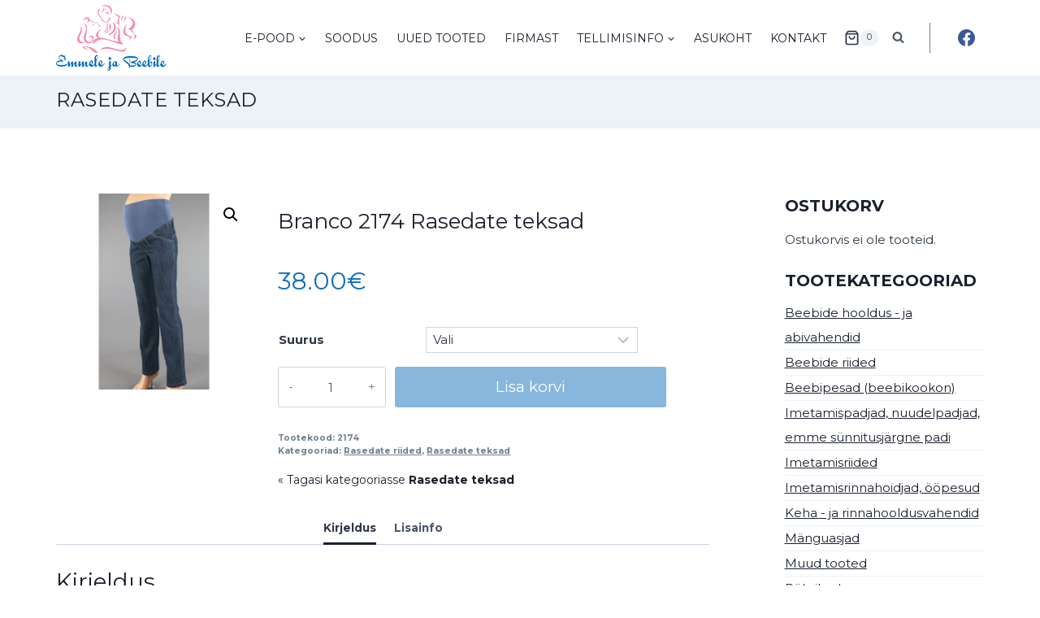

--- FILE ---
content_type: text/html; charset=UTF-8
request_url: https://emmebeebi.ee/toode/branco-2174-rasedate-teksad/
body_size: 31123
content:
<!doctype html>
<html lang="et" prefix="og: https://ogp.me/ns#" class="no-js" itemtype="https://schema.org/IndividualProduct" itemscope>
<head>
	<meta charset="UTF-8">
	<meta name="viewport" content="width=device-width, initial-scale=1, minimum-scale=1">
	
<!-- Search Engine Optimization by Rank Math - https://rankmath.com/ -->
<title>Branco 2174 Rasedate teksad</title>
<meta name="description" content="Branco 2174 Rasedate teksad"/>
<meta name="robots" content="follow, index, max-snippet:-1, max-video-preview:-1, max-image-preview:large"/>
<link rel="canonical" href="https://emmebeebi.ee/toode/branco-2174-rasedate-teksad/" />
<meta property="og:locale" content="et_EE" />
<meta property="og:type" content="product" />
<meta property="og:title" content="Branco 2174 Rasedate teksad" />
<meta property="og:description" content="Branco 2174 Rasedate teksad" />
<meta property="og:url" content="https://emmebeebi.ee/toode/branco-2174-rasedate-teksad/" />
<meta property="og:site_name" content="Riided rasedatele ja emadele" />
<meta property="og:updated_time" content="2023-02-20T15:45:42+02:00" />
<meta property="og:image" content="https://emmebeebi.ee/wp-content/uploads/revslider/test/slaider.jpg" />
<meta property="og:image:secure_url" content="https://emmebeebi.ee/wp-content/uploads/revslider/test/slaider.jpg" />
<meta property="og:image:width" content="1170" />
<meta property="og:image:height" content="400" />
<meta property="og:image:alt" content="Branco 2174 Rasedate teksad" />
<meta property="og:image:type" content="image/jpeg" />
<meta property="product:availability" content="instock" />
<meta name="twitter:card" content="summary_large_image" />
<meta name="twitter:title" content="Branco 2174 Rasedate teksad" />
<meta name="twitter:description" content="Branco 2174 Rasedate teksad" />
<meta name="twitter:image" content="https://emmebeebi.ee/wp-content/uploads/revslider/test/slaider.jpg" />
<meta name="twitter:label1" content="Price" />
<meta name="twitter:data1" content="38.00&euro;" />
<meta name="twitter:label2" content="Availability" />
<meta name="twitter:data2" content="In stock" />
<script type="application/ld+json" class="rank-math-schema">{"@context":"https://schema.org","@graph":[{"@type":"Place","@id":"https://emmebeebi.ee/#place","address":{"@type":"PostalAddress","streetAddress":"Ravi 16","addressLocality":"Tallinn","postalCode":"10138","addressCountry":"Estonia"}},{"@type":"Organization","@id":"https://emmebeebi.ee/#organization","name":"Emmele ja Beebile O\u00dc","url":"https://emmebeebi.ee","email":"info@emmebeebi.ee","address":{"@type":"PostalAddress","streetAddress":"Ravi 16","addressLocality":"Tallinn","postalCode":"10138","addressCountry":"Estonia"},"logo":{"@type":"ImageObject","@id":"https://emmebeebi.ee/#logo","url":"https://emmebeebi.ee/wp-content/uploads/2015/04/logo1.jpg","contentUrl":"https://emmebeebi.ee/wp-content/uploads/2015/04/logo1.jpg","caption":"Emmele ja Beebile O\u00dc","inLanguage":"et","width":"238","height":"150"},"contactPoint":[{"@type":"ContactPoint","telephone":"+372 513 2455","contactType":"customer support"}],"location":{"@id":"https://emmebeebi.ee/#place"}},{"@type":"WebSite","@id":"https://emmebeebi.ee/#website","url":"https://emmebeebi.ee","name":"Emmele ja Beebile O\u00dc","publisher":{"@id":"https://emmebeebi.ee/#organization"},"inLanguage":"et"},{"@type":"ImageObject","@id":"https://emmebeebi.ee/wp-content/uploads/2015/08/Branco2174rasedap\u00fcksid.jpg","url":"https://emmebeebi.ee/wp-content/uploads/2015/08/Branco2174rasedap\u00fcksid.jpg","width":"169","height":"299","inLanguage":"et"},{"@type":"ItemPage","@id":"https://emmebeebi.ee/toode/branco-2174-rasedate-teksad/#webpage","url":"https://emmebeebi.ee/toode/branco-2174-rasedate-teksad/","name":"Branco 2174 Rasedate teksad","datePublished":"2015-08-27T15:15:04+02:00","dateModified":"2023-02-20T15:45:42+02:00","isPartOf":{"@id":"https://emmebeebi.ee/#website"},"primaryImageOfPage":{"@id":"https://emmebeebi.ee/wp-content/uploads/2015/08/Branco2174rasedap\u00fcksid.jpg"},"inLanguage":"et"},{"@type":"Product","name":"Branco 2174 Rasedate teksad","description":"Branco 2174 Rasedate teksad","sku":"2174","category":"Rasedate riided","mainEntityOfPage":{"@id":"https://emmebeebi.ee/toode/branco-2174-rasedate-teksad/#webpage"},"image":[{"@type":"ImageObject","url":"https://emmebeebi.ee/wp-content/uploads/2015/08/Branco2174rasedap\u00fcksid.jpg","height":"299","width":"169"}],"offers":{"@type":"Offer","price":"38.00","priceValidUntil":"2027-12-31","priceSpecification":{"price":"38.00","priceCurrency":"EUR","valueAddedTaxIncluded":"true"},"priceCurrency":"EUR","availability":"http://schema.org/InStock","seller":{"@type":"Organization","@id":"https://emmebeebi.ee/","name":"Emmele ja Beebile O\u00dc","url":"https://emmebeebi.ee","logo":"https://emmebeebi.ee/wp-content/uploads/2015/04/logo1.jpg"},"url":"https://emmebeebi.ee/toode/branco-2174-rasedate-teksad/"},"@id":"https://emmebeebi.ee/toode/branco-2174-rasedate-teksad/#richSnippet"}]}</script>
<!-- /Rank Math WordPress SEO plugin -->

<link rel='dns-prefetch' href='//cdnjs.cloudflare.com' />
<link rel="alternate" type="application/rss+xml" title="Riided rasedatele ja emadele &raquo; RSS" href="https://emmebeebi.ee/feed/" />
<link rel="alternate" type="application/rss+xml" title="Riided rasedatele ja emadele &raquo; Kommentaaride RSS" href="https://emmebeebi.ee/comments/feed/" />
			<script>document.documentElement.classList.remove( 'no-js' );</script>
			<link rel="alternate" title="oEmbed (JSON)" type="application/json+oembed" href="https://emmebeebi.ee/wp-json/oembed/1.0/embed?url=https%3A%2F%2Femmebeebi.ee%2Ftoode%2Fbranco-2174-rasedate-teksad%2F" />
<link rel="alternate" title="oEmbed (XML)" type="text/xml+oembed" href="https://emmebeebi.ee/wp-json/oembed/1.0/embed?url=https%3A%2F%2Femmebeebi.ee%2Ftoode%2Fbranco-2174-rasedate-teksad%2F&#038;format=xml" />
<style id='wp-img-auto-sizes-contain-inline-css'>
img:is([sizes=auto i],[sizes^="auto," i]){contain-intrinsic-size:3000px 1500px}
/*# sourceURL=wp-img-auto-sizes-contain-inline-css */
</style>
<link rel='stylesheet' id='kadence-blocks-rowlayout-css' href='https://emmebeebi.ee/wp-content/plugins/kadence-blocks/dist/style-blocks-rowlayout.css?ver=3.5.29' media='all' />
<link rel='stylesheet' id='kadence-blocks-column-css' href='https://emmebeebi.ee/wp-content/plugins/kadence-blocks/dist/style-blocks-column.css?ver=3.5.29' media='all' />
<link rel='stylesheet' id='kadence-blocks-infobox-css' href='https://emmebeebi.ee/wp-content/plugins/kadence-blocks/dist/style-blocks-infobox.css?ver=3.5.29' media='all' />
<link rel='stylesheet' id='kadence-blocks-iconlist-css' href='https://emmebeebi.ee/wp-content/plugins/kadence-blocks/dist/style-blocks-iconlist.css?ver=3.5.29' media='all' />
<style id='wp-emoji-styles-inline-css'>

	img.wp-smiley, img.emoji {
		display: inline !important;
		border: none !important;
		box-shadow: none !important;
		height: 1em !important;
		width: 1em !important;
		margin: 0 0.07em !important;
		vertical-align: -0.1em !important;
		background: none !important;
		padding: 0 !important;
	}
/*# sourceURL=wp-emoji-styles-inline-css */
</style>
<style id='wp-block-library-inline-css'>
:root{--wp-block-synced-color:#7a00df;--wp-block-synced-color--rgb:122,0,223;--wp-bound-block-color:var(--wp-block-synced-color);--wp-editor-canvas-background:#ddd;--wp-admin-theme-color:#007cba;--wp-admin-theme-color--rgb:0,124,186;--wp-admin-theme-color-darker-10:#006ba1;--wp-admin-theme-color-darker-10--rgb:0,107,160.5;--wp-admin-theme-color-darker-20:#005a87;--wp-admin-theme-color-darker-20--rgb:0,90,135;--wp-admin-border-width-focus:2px}@media (min-resolution:192dpi){:root{--wp-admin-border-width-focus:1.5px}}.wp-element-button{cursor:pointer}:root .has-very-light-gray-background-color{background-color:#eee}:root .has-very-dark-gray-background-color{background-color:#313131}:root .has-very-light-gray-color{color:#eee}:root .has-very-dark-gray-color{color:#313131}:root .has-vivid-green-cyan-to-vivid-cyan-blue-gradient-background{background:linear-gradient(135deg,#00d084,#0693e3)}:root .has-purple-crush-gradient-background{background:linear-gradient(135deg,#34e2e4,#4721fb 50%,#ab1dfe)}:root .has-hazy-dawn-gradient-background{background:linear-gradient(135deg,#faaca8,#dad0ec)}:root .has-subdued-olive-gradient-background{background:linear-gradient(135deg,#fafae1,#67a671)}:root .has-atomic-cream-gradient-background{background:linear-gradient(135deg,#fdd79a,#004a59)}:root .has-nightshade-gradient-background{background:linear-gradient(135deg,#330968,#31cdcf)}:root .has-midnight-gradient-background{background:linear-gradient(135deg,#020381,#2874fc)}:root{--wp--preset--font-size--normal:16px;--wp--preset--font-size--huge:42px}.has-regular-font-size{font-size:1em}.has-larger-font-size{font-size:2.625em}.has-normal-font-size{font-size:var(--wp--preset--font-size--normal)}.has-huge-font-size{font-size:var(--wp--preset--font-size--huge)}.has-text-align-center{text-align:center}.has-text-align-left{text-align:left}.has-text-align-right{text-align:right}.has-fit-text{white-space:nowrap!important}#end-resizable-editor-section{display:none}.aligncenter{clear:both}.items-justified-left{justify-content:flex-start}.items-justified-center{justify-content:center}.items-justified-right{justify-content:flex-end}.items-justified-space-between{justify-content:space-between}.screen-reader-text{border:0;clip-path:inset(50%);height:1px;margin:-1px;overflow:hidden;padding:0;position:absolute;width:1px;word-wrap:normal!important}.screen-reader-text:focus{background-color:#ddd;clip-path:none;color:#444;display:block;font-size:1em;height:auto;left:5px;line-height:normal;padding:15px 23px 14px;text-decoration:none;top:5px;width:auto;z-index:100000}html :where(.has-border-color){border-style:solid}html :where([style*=border-top-color]){border-top-style:solid}html :where([style*=border-right-color]){border-right-style:solid}html :where([style*=border-bottom-color]){border-bottom-style:solid}html :where([style*=border-left-color]){border-left-style:solid}html :where([style*=border-width]){border-style:solid}html :where([style*=border-top-width]){border-top-style:solid}html :where([style*=border-right-width]){border-right-style:solid}html :where([style*=border-bottom-width]){border-bottom-style:solid}html :where([style*=border-left-width]){border-left-style:solid}html :where(img[class*=wp-image-]){height:auto;max-width:100%}:where(figure){margin:0 0 1em}html :where(.is-position-sticky){--wp-admin--admin-bar--position-offset:var(--wp-admin--admin-bar--height,0px)}@media screen and (max-width:600px){html :where(.is-position-sticky){--wp-admin--admin-bar--position-offset:0px}}

/*# sourceURL=wp-block-library-inline-css */
</style><style id='wp-block-image-inline-css'>
.wp-block-image>a,.wp-block-image>figure>a{display:inline-block}.wp-block-image img{box-sizing:border-box;height:auto;max-width:100%;vertical-align:bottom}@media not (prefers-reduced-motion){.wp-block-image img.hide{visibility:hidden}.wp-block-image img.show{animation:show-content-image .4s}}.wp-block-image[style*=border-radius] img,.wp-block-image[style*=border-radius]>a{border-radius:inherit}.wp-block-image.has-custom-border img{box-sizing:border-box}.wp-block-image.aligncenter{text-align:center}.wp-block-image.alignfull>a,.wp-block-image.alignwide>a{width:100%}.wp-block-image.alignfull img,.wp-block-image.alignwide img{height:auto;width:100%}.wp-block-image .aligncenter,.wp-block-image .alignleft,.wp-block-image .alignright,.wp-block-image.aligncenter,.wp-block-image.alignleft,.wp-block-image.alignright{display:table}.wp-block-image .aligncenter>figcaption,.wp-block-image .alignleft>figcaption,.wp-block-image .alignright>figcaption,.wp-block-image.aligncenter>figcaption,.wp-block-image.alignleft>figcaption,.wp-block-image.alignright>figcaption{caption-side:bottom;display:table-caption}.wp-block-image .alignleft{float:left;margin:.5em 1em .5em 0}.wp-block-image .alignright{float:right;margin:.5em 0 .5em 1em}.wp-block-image .aligncenter{margin-left:auto;margin-right:auto}.wp-block-image :where(figcaption){margin-bottom:1em;margin-top:.5em}.wp-block-image.is-style-circle-mask img{border-radius:9999px}@supports ((-webkit-mask-image:none) or (mask-image:none)) or (-webkit-mask-image:none){.wp-block-image.is-style-circle-mask img{border-radius:0;-webkit-mask-image:url('data:image/svg+xml;utf8,<svg viewBox="0 0 100 100" xmlns="http://www.w3.org/2000/svg"><circle cx="50" cy="50" r="50"/></svg>');mask-image:url('data:image/svg+xml;utf8,<svg viewBox="0 0 100 100" xmlns="http://www.w3.org/2000/svg"><circle cx="50" cy="50" r="50"/></svg>');mask-mode:alpha;-webkit-mask-position:center;mask-position:center;-webkit-mask-repeat:no-repeat;mask-repeat:no-repeat;-webkit-mask-size:contain;mask-size:contain}}:root :where(.wp-block-image.is-style-rounded img,.wp-block-image .is-style-rounded img){border-radius:9999px}.wp-block-image figure{margin:0}.wp-lightbox-container{display:flex;flex-direction:column;position:relative}.wp-lightbox-container img{cursor:zoom-in}.wp-lightbox-container img:hover+button{opacity:1}.wp-lightbox-container button{align-items:center;backdrop-filter:blur(16px) saturate(180%);background-color:#5a5a5a40;border:none;border-radius:4px;cursor:zoom-in;display:flex;height:20px;justify-content:center;opacity:0;padding:0;position:absolute;right:16px;text-align:center;top:16px;width:20px;z-index:100}@media not (prefers-reduced-motion){.wp-lightbox-container button{transition:opacity .2s ease}}.wp-lightbox-container button:focus-visible{outline:3px auto #5a5a5a40;outline:3px auto -webkit-focus-ring-color;outline-offset:3px}.wp-lightbox-container button:hover{cursor:pointer;opacity:1}.wp-lightbox-container button:focus{opacity:1}.wp-lightbox-container button:focus,.wp-lightbox-container button:hover,.wp-lightbox-container button:not(:hover):not(:active):not(.has-background){background-color:#5a5a5a40;border:none}.wp-lightbox-overlay{box-sizing:border-box;cursor:zoom-out;height:100vh;left:0;overflow:hidden;position:fixed;top:0;visibility:hidden;width:100%;z-index:100000}.wp-lightbox-overlay .close-button{align-items:center;cursor:pointer;display:flex;justify-content:center;min-height:40px;min-width:40px;padding:0;position:absolute;right:calc(env(safe-area-inset-right) + 16px);top:calc(env(safe-area-inset-top) + 16px);z-index:5000000}.wp-lightbox-overlay .close-button:focus,.wp-lightbox-overlay .close-button:hover,.wp-lightbox-overlay .close-button:not(:hover):not(:active):not(.has-background){background:none;border:none}.wp-lightbox-overlay .lightbox-image-container{height:var(--wp--lightbox-container-height);left:50%;overflow:hidden;position:absolute;top:50%;transform:translate(-50%,-50%);transform-origin:top left;width:var(--wp--lightbox-container-width);z-index:9999999999}.wp-lightbox-overlay .wp-block-image{align-items:center;box-sizing:border-box;display:flex;height:100%;justify-content:center;margin:0;position:relative;transform-origin:0 0;width:100%;z-index:3000000}.wp-lightbox-overlay .wp-block-image img{height:var(--wp--lightbox-image-height);min-height:var(--wp--lightbox-image-height);min-width:var(--wp--lightbox-image-width);width:var(--wp--lightbox-image-width)}.wp-lightbox-overlay .wp-block-image figcaption{display:none}.wp-lightbox-overlay button{background:none;border:none}.wp-lightbox-overlay .scrim{background-color:#fff;height:100%;opacity:.9;position:absolute;width:100%;z-index:2000000}.wp-lightbox-overlay.active{visibility:visible}@media not (prefers-reduced-motion){.wp-lightbox-overlay.active{animation:turn-on-visibility .25s both}.wp-lightbox-overlay.active img{animation:turn-on-visibility .35s both}.wp-lightbox-overlay.show-closing-animation:not(.active){animation:turn-off-visibility .35s both}.wp-lightbox-overlay.show-closing-animation:not(.active) img{animation:turn-off-visibility .25s both}.wp-lightbox-overlay.zoom.active{animation:none;opacity:1;visibility:visible}.wp-lightbox-overlay.zoom.active .lightbox-image-container{animation:lightbox-zoom-in .4s}.wp-lightbox-overlay.zoom.active .lightbox-image-container img{animation:none}.wp-lightbox-overlay.zoom.active .scrim{animation:turn-on-visibility .4s forwards}.wp-lightbox-overlay.zoom.show-closing-animation:not(.active){animation:none}.wp-lightbox-overlay.zoom.show-closing-animation:not(.active) .lightbox-image-container{animation:lightbox-zoom-out .4s}.wp-lightbox-overlay.zoom.show-closing-animation:not(.active) .lightbox-image-container img{animation:none}.wp-lightbox-overlay.zoom.show-closing-animation:not(.active) .scrim{animation:turn-off-visibility .4s forwards}}@keyframes show-content-image{0%{visibility:hidden}99%{visibility:hidden}to{visibility:visible}}@keyframes turn-on-visibility{0%{opacity:0}to{opacity:1}}@keyframes turn-off-visibility{0%{opacity:1;visibility:visible}99%{opacity:0;visibility:visible}to{opacity:0;visibility:hidden}}@keyframes lightbox-zoom-in{0%{transform:translate(calc((-100vw + var(--wp--lightbox-scrollbar-width))/2 + var(--wp--lightbox-initial-left-position)),calc(-50vh + var(--wp--lightbox-initial-top-position))) scale(var(--wp--lightbox-scale))}to{transform:translate(-50%,-50%) scale(1)}}@keyframes lightbox-zoom-out{0%{transform:translate(-50%,-50%) scale(1);visibility:visible}99%{visibility:visible}to{transform:translate(calc((-100vw + var(--wp--lightbox-scrollbar-width))/2 + var(--wp--lightbox-initial-left-position)),calc(-50vh + var(--wp--lightbox-initial-top-position))) scale(var(--wp--lightbox-scale));visibility:hidden}}
/*# sourceURL=https://emmebeebi.ee/wp-includes/blocks/image/style.min.css */
</style>
<link rel='stylesheet' id='wc-blocks-style-css' href='https://emmebeebi.ee/wp-content/plugins/woocommerce/assets/client/blocks/wc-blocks.css?ver=wc-10.3.7' media='all' />
<style id='global-styles-inline-css'>
:root{--wp--preset--aspect-ratio--square: 1;--wp--preset--aspect-ratio--4-3: 4/3;--wp--preset--aspect-ratio--3-4: 3/4;--wp--preset--aspect-ratio--3-2: 3/2;--wp--preset--aspect-ratio--2-3: 2/3;--wp--preset--aspect-ratio--16-9: 16/9;--wp--preset--aspect-ratio--9-16: 9/16;--wp--preset--color--black: #000000;--wp--preset--color--cyan-bluish-gray: #abb8c3;--wp--preset--color--white: #ffffff;--wp--preset--color--pale-pink: #f78da7;--wp--preset--color--vivid-red: #cf2e2e;--wp--preset--color--luminous-vivid-orange: #ff6900;--wp--preset--color--luminous-vivid-amber: #fcb900;--wp--preset--color--light-green-cyan: #7bdcb5;--wp--preset--color--vivid-green-cyan: #00d084;--wp--preset--color--pale-cyan-blue: #8ed1fc;--wp--preset--color--vivid-cyan-blue: #0693e3;--wp--preset--color--vivid-purple: #9b51e0;--wp--preset--color--theme-palette-1: var(--global-palette1);--wp--preset--color--theme-palette-2: var(--global-palette2);--wp--preset--color--theme-palette-3: var(--global-palette3);--wp--preset--color--theme-palette-4: var(--global-palette4);--wp--preset--color--theme-palette-5: var(--global-palette5);--wp--preset--color--theme-palette-6: var(--global-palette6);--wp--preset--color--theme-palette-7: var(--global-palette7);--wp--preset--color--theme-palette-8: var(--global-palette8);--wp--preset--color--theme-palette-9: var(--global-palette9);--wp--preset--color--theme-palette-10: var(--global-palette10);--wp--preset--color--theme-palette-11: var(--global-palette11);--wp--preset--color--theme-palette-12: var(--global-palette12);--wp--preset--color--theme-palette-13: var(--global-palette13);--wp--preset--color--theme-palette-14: var(--global-palette14);--wp--preset--color--theme-palette-15: var(--global-palette15);--wp--preset--gradient--vivid-cyan-blue-to-vivid-purple: linear-gradient(135deg,rgb(6,147,227) 0%,rgb(155,81,224) 100%);--wp--preset--gradient--light-green-cyan-to-vivid-green-cyan: linear-gradient(135deg,rgb(122,220,180) 0%,rgb(0,208,130) 100%);--wp--preset--gradient--luminous-vivid-amber-to-luminous-vivid-orange: linear-gradient(135deg,rgb(252,185,0) 0%,rgb(255,105,0) 100%);--wp--preset--gradient--luminous-vivid-orange-to-vivid-red: linear-gradient(135deg,rgb(255,105,0) 0%,rgb(207,46,46) 100%);--wp--preset--gradient--very-light-gray-to-cyan-bluish-gray: linear-gradient(135deg,rgb(238,238,238) 0%,rgb(169,184,195) 100%);--wp--preset--gradient--cool-to-warm-spectrum: linear-gradient(135deg,rgb(74,234,220) 0%,rgb(151,120,209) 20%,rgb(207,42,186) 40%,rgb(238,44,130) 60%,rgb(251,105,98) 80%,rgb(254,248,76) 100%);--wp--preset--gradient--blush-light-purple: linear-gradient(135deg,rgb(255,206,236) 0%,rgb(152,150,240) 100%);--wp--preset--gradient--blush-bordeaux: linear-gradient(135deg,rgb(254,205,165) 0%,rgb(254,45,45) 50%,rgb(107,0,62) 100%);--wp--preset--gradient--luminous-dusk: linear-gradient(135deg,rgb(255,203,112) 0%,rgb(199,81,192) 50%,rgb(65,88,208) 100%);--wp--preset--gradient--pale-ocean: linear-gradient(135deg,rgb(255,245,203) 0%,rgb(182,227,212) 50%,rgb(51,167,181) 100%);--wp--preset--gradient--electric-grass: linear-gradient(135deg,rgb(202,248,128) 0%,rgb(113,206,126) 100%);--wp--preset--gradient--midnight: linear-gradient(135deg,rgb(2,3,129) 0%,rgb(40,116,252) 100%);--wp--preset--font-size--small: var(--global-font-size-small);--wp--preset--font-size--medium: var(--global-font-size-medium);--wp--preset--font-size--large: var(--global-font-size-large);--wp--preset--font-size--x-large: 42px;--wp--preset--font-size--larger: var(--global-font-size-larger);--wp--preset--font-size--xxlarge: var(--global-font-size-xxlarge);--wp--preset--spacing--20: 0.44rem;--wp--preset--spacing--30: 0.67rem;--wp--preset--spacing--40: 1rem;--wp--preset--spacing--50: 1.5rem;--wp--preset--spacing--60: 2.25rem;--wp--preset--spacing--70: 3.38rem;--wp--preset--spacing--80: 5.06rem;--wp--preset--shadow--natural: 6px 6px 9px rgba(0, 0, 0, 0.2);--wp--preset--shadow--deep: 12px 12px 50px rgba(0, 0, 0, 0.4);--wp--preset--shadow--sharp: 6px 6px 0px rgba(0, 0, 0, 0.2);--wp--preset--shadow--outlined: 6px 6px 0px -3px rgb(255, 255, 255), 6px 6px rgb(0, 0, 0);--wp--preset--shadow--crisp: 6px 6px 0px rgb(0, 0, 0);}:where(.is-layout-flex){gap: 0.5em;}:where(.is-layout-grid){gap: 0.5em;}body .is-layout-flex{display: flex;}.is-layout-flex{flex-wrap: wrap;align-items: center;}.is-layout-flex > :is(*, div){margin: 0;}body .is-layout-grid{display: grid;}.is-layout-grid > :is(*, div){margin: 0;}:where(.wp-block-columns.is-layout-flex){gap: 2em;}:where(.wp-block-columns.is-layout-grid){gap: 2em;}:where(.wp-block-post-template.is-layout-flex){gap: 1.25em;}:where(.wp-block-post-template.is-layout-grid){gap: 1.25em;}.has-black-color{color: var(--wp--preset--color--black) !important;}.has-cyan-bluish-gray-color{color: var(--wp--preset--color--cyan-bluish-gray) !important;}.has-white-color{color: var(--wp--preset--color--white) !important;}.has-pale-pink-color{color: var(--wp--preset--color--pale-pink) !important;}.has-vivid-red-color{color: var(--wp--preset--color--vivid-red) !important;}.has-luminous-vivid-orange-color{color: var(--wp--preset--color--luminous-vivid-orange) !important;}.has-luminous-vivid-amber-color{color: var(--wp--preset--color--luminous-vivid-amber) !important;}.has-light-green-cyan-color{color: var(--wp--preset--color--light-green-cyan) !important;}.has-vivid-green-cyan-color{color: var(--wp--preset--color--vivid-green-cyan) !important;}.has-pale-cyan-blue-color{color: var(--wp--preset--color--pale-cyan-blue) !important;}.has-vivid-cyan-blue-color{color: var(--wp--preset--color--vivid-cyan-blue) !important;}.has-vivid-purple-color{color: var(--wp--preset--color--vivid-purple) !important;}.has-black-background-color{background-color: var(--wp--preset--color--black) !important;}.has-cyan-bluish-gray-background-color{background-color: var(--wp--preset--color--cyan-bluish-gray) !important;}.has-white-background-color{background-color: var(--wp--preset--color--white) !important;}.has-pale-pink-background-color{background-color: var(--wp--preset--color--pale-pink) !important;}.has-vivid-red-background-color{background-color: var(--wp--preset--color--vivid-red) !important;}.has-luminous-vivid-orange-background-color{background-color: var(--wp--preset--color--luminous-vivid-orange) !important;}.has-luminous-vivid-amber-background-color{background-color: var(--wp--preset--color--luminous-vivid-amber) !important;}.has-light-green-cyan-background-color{background-color: var(--wp--preset--color--light-green-cyan) !important;}.has-vivid-green-cyan-background-color{background-color: var(--wp--preset--color--vivid-green-cyan) !important;}.has-pale-cyan-blue-background-color{background-color: var(--wp--preset--color--pale-cyan-blue) !important;}.has-vivid-cyan-blue-background-color{background-color: var(--wp--preset--color--vivid-cyan-blue) !important;}.has-vivid-purple-background-color{background-color: var(--wp--preset--color--vivid-purple) !important;}.has-black-border-color{border-color: var(--wp--preset--color--black) !important;}.has-cyan-bluish-gray-border-color{border-color: var(--wp--preset--color--cyan-bluish-gray) !important;}.has-white-border-color{border-color: var(--wp--preset--color--white) !important;}.has-pale-pink-border-color{border-color: var(--wp--preset--color--pale-pink) !important;}.has-vivid-red-border-color{border-color: var(--wp--preset--color--vivid-red) !important;}.has-luminous-vivid-orange-border-color{border-color: var(--wp--preset--color--luminous-vivid-orange) !important;}.has-luminous-vivid-amber-border-color{border-color: var(--wp--preset--color--luminous-vivid-amber) !important;}.has-light-green-cyan-border-color{border-color: var(--wp--preset--color--light-green-cyan) !important;}.has-vivid-green-cyan-border-color{border-color: var(--wp--preset--color--vivid-green-cyan) !important;}.has-pale-cyan-blue-border-color{border-color: var(--wp--preset--color--pale-cyan-blue) !important;}.has-vivid-cyan-blue-border-color{border-color: var(--wp--preset--color--vivid-cyan-blue) !important;}.has-vivid-purple-border-color{border-color: var(--wp--preset--color--vivid-purple) !important;}.has-vivid-cyan-blue-to-vivid-purple-gradient-background{background: var(--wp--preset--gradient--vivid-cyan-blue-to-vivid-purple) !important;}.has-light-green-cyan-to-vivid-green-cyan-gradient-background{background: var(--wp--preset--gradient--light-green-cyan-to-vivid-green-cyan) !important;}.has-luminous-vivid-amber-to-luminous-vivid-orange-gradient-background{background: var(--wp--preset--gradient--luminous-vivid-amber-to-luminous-vivid-orange) !important;}.has-luminous-vivid-orange-to-vivid-red-gradient-background{background: var(--wp--preset--gradient--luminous-vivid-orange-to-vivid-red) !important;}.has-very-light-gray-to-cyan-bluish-gray-gradient-background{background: var(--wp--preset--gradient--very-light-gray-to-cyan-bluish-gray) !important;}.has-cool-to-warm-spectrum-gradient-background{background: var(--wp--preset--gradient--cool-to-warm-spectrum) !important;}.has-blush-light-purple-gradient-background{background: var(--wp--preset--gradient--blush-light-purple) !important;}.has-blush-bordeaux-gradient-background{background: var(--wp--preset--gradient--blush-bordeaux) !important;}.has-luminous-dusk-gradient-background{background: var(--wp--preset--gradient--luminous-dusk) !important;}.has-pale-ocean-gradient-background{background: var(--wp--preset--gradient--pale-ocean) !important;}.has-electric-grass-gradient-background{background: var(--wp--preset--gradient--electric-grass) !important;}.has-midnight-gradient-background{background: var(--wp--preset--gradient--midnight) !important;}.has-small-font-size{font-size: var(--wp--preset--font-size--small) !important;}.has-medium-font-size{font-size: var(--wp--preset--font-size--medium) !important;}.has-large-font-size{font-size: var(--wp--preset--font-size--large) !important;}.has-x-large-font-size{font-size: var(--wp--preset--font-size--x-large) !important;}
/*# sourceURL=global-styles-inline-css */
</style>

<style id='classic-theme-styles-inline-css'>
/*! This file is auto-generated */
.wp-block-button__link{color:#fff;background-color:#32373c;border-radius:9999px;box-shadow:none;text-decoration:none;padding:calc(.667em + 2px) calc(1.333em + 2px);font-size:1.125em}.wp-block-file__button{background:#32373c;color:#fff;text-decoration:none}
/*# sourceURL=/wp-includes/css/classic-themes.min.css */
</style>
<link rel='stylesheet' id='gema75-wc-chart-editable-css-css' href='https://emmebeebi.ee/wp-content/plugins/gema75_woocommerce_size_charts//css/jquery.edittable.css?ver=90dcf76511ffe95ce05e29961ca24b98' media='all' />
<link rel='stylesheet' id='gema75-wc-chart-plugin-frontend-css-css' href='https://emmebeebi.ee/wp-content/plugins/gema75_woocommerce_size_charts//css/plugin_frontend.css?ver=90dcf76511ffe95ce05e29961ca24b98' media='all' />
<link rel='stylesheet' id='wpa-css-css' href='https://emmebeebi.ee/wp-content/plugins/honeypot/includes/css/wpa.css?ver=2.3.04' media='all' />
<link rel='stylesheet' id='photoswipe-css' href='https://emmebeebi.ee/wp-content/plugins/woocommerce/assets/css/photoswipe/photoswipe.min.css?ver=10.3.7' media='all' />
<link rel='stylesheet' id='photoswipe-default-skin-css' href='https://emmebeebi.ee/wp-content/plugins/woocommerce/assets/css/photoswipe/default-skin/default-skin.min.css?ver=10.3.7' media='all' />
<style id='woocommerce-inline-inline-css'>
.woocommerce form .form-row .required { visibility: visible; }
/*# sourceURL=woocommerce-inline-inline-css */
</style>
<link rel='stylesheet' id='select2css-css' href='//cdnjs.cloudflare.com/ajax/libs/select2/4.0.7/css/select2.css?ver=1.0' media='all' />
<link rel='stylesheet' id='brands-styles-css' href='https://emmebeebi.ee/wp-content/plugins/woocommerce/assets/css/brands.css?ver=10.3.7' media='all' />
<link rel='stylesheet' id='kadence-global-css' href='https://emmebeebi.ee/wp-content/themes/kadence/assets/css/global.min.css?ver=1.4.2' media='all' />
<style id='kadence-global-inline-css'>
/* Kadence Base CSS */
:root{--global-palette1:#f189aa;--global-palette2:#1070bc;--global-palette3:#1A202C;--global-palette4:#2D3748;--global-palette5:#4A5568;--global-palette6:#718096;--global-palette7:#EDF2F7;--global-palette8:#F7FAFC;--global-palette9:#ffffff;--global-palette10:oklch(from var(--global-palette1) calc(l + 0.10 * (1 - l)) calc(c * 1.00) calc(h + 180) / 100%);--global-palette11:#13612e;--global-palette12:#1159af;--global-palette13:#b82105;--global-palette14:#f7630c;--global-palette15:#f5a524;--global-palette9rgb:255, 255, 255;--global-palette-highlight:var(--global-palette3);--global-palette-highlight-alt:var(--global-palette2);--global-palette-highlight-alt2:var(--global-palette9);--global-palette-btn-bg:var(--global-palette2);--global-palette-btn-bg-hover:var(--global-palette1);--global-palette-btn:var(--global-palette9);--global-palette-btn-hover:var(--global-palette9);--global-palette-btn-sec-bg:var(--global-palette7);--global-palette-btn-sec-bg-hover:var(--global-palette2);--global-palette-btn-sec:var(--global-palette3);--global-palette-btn-sec-hover:var(--global-palette9);--global-body-font-family:Montserrat, var(--global-fallback-font);--global-heading-font-family:Montserrat, var(--global-fallback-font);--global-primary-nav-font-family:Montserrat, var(--global-fallback-font);--global-fallback-font:sans-serif;--global-display-fallback-font:sans-serif;--global-content-width:1190px;--global-content-wide-width:calc(1190px + 230px);--global-content-narrow-width:842px;--global-content-edge-padding:1.5rem;--global-content-boxed-padding:2rem;--global-calc-content-width:calc(1190px - var(--global-content-edge-padding) - var(--global-content-edge-padding) );--wp--style--global--content-size:var(--global-calc-content-width);}.wp-site-blocks{--global-vw:calc( 100vw - ( 0.5 * var(--scrollbar-offset)));}body{background:var(--global-palette9);}body, input, select, optgroup, textarea{font-style:normal;font-weight:normal;font-size:15px;line-height:1.6;font-family:var(--global-body-font-family);color:var(--global-palette4);}.content-bg, body.content-style-unboxed .site{background:var(--global-palette9);}h1,h2,h3,h4,h5,h6{font-family:var(--global-heading-font-family);}h1{font-style:normal;font-weight:normal;font-size:36px;line-height:1.5;font-family:Montserrat, var(--global-fallback-font);color:var(--global-palette3);}h2{font-style:normal;font-weight:normal;font-size:28px;line-height:1.5;font-family:Montserrat, var(--global-fallback-font);color:var(--global-palette3);}h3{font-style:normal;font-weight:normal;font-size:24px;line-height:1.5;font-family:Montserrat, var(--global-fallback-font);color:var(--global-palette3);}h4{font-style:normal;font-weight:normal;font-size:21px;line-height:1.5;font-family:Montserrat, var(--global-fallback-font);color:var(--global-palette4);}h5{font-style:normal;font-weight:normal;font-size:19px;line-height:1.5;font-family:Montserrat, var(--global-fallback-font);color:var(--global-palette4);}h6{font-style:normal;font-weight:normal;font-size:17px;line-height:1.5;font-family:Montserrat, var(--global-fallback-font);color:var(--global-palette5);}.entry-hero h1{font-style:normal;font-weight:normal;font-size:32px;font-family:Montserrat, var(--global-fallback-font);}.entry-hero .kadence-breadcrumbs{max-width:1190px;}.site-container, .site-header-row-layout-contained, .site-footer-row-layout-contained, .entry-hero-layout-contained, .comments-area, .alignfull > .wp-block-cover__inner-container, .alignwide > .wp-block-cover__inner-container{max-width:var(--global-content-width);}.content-width-narrow .content-container.site-container, .content-width-narrow .hero-container.site-container{max-width:var(--global-content-narrow-width);}@media all and (min-width: 1420px){.wp-site-blocks .content-container  .alignwide{margin-left:-115px;margin-right:-115px;width:unset;max-width:unset;}}@media all and (min-width: 1102px){.content-width-narrow .wp-site-blocks .content-container .alignwide{margin-left:-130px;margin-right:-130px;width:unset;max-width:unset;}}.content-style-boxed .wp-site-blocks .entry-content .alignwide{margin-left:calc( -1 * var( --global-content-boxed-padding ) );margin-right:calc( -1 * var( --global-content-boxed-padding ) );}.content-area{margin-top:5rem;margin-bottom:5rem;}@media all and (max-width: 1024px){.content-area{margin-top:3rem;margin-bottom:3rem;}}@media all and (max-width: 767px){.content-area{margin-top:2rem;margin-bottom:2rem;}}@media all and (max-width: 1024px){:root{--global-content-boxed-padding:2rem;}}@media all and (max-width: 767px){:root{--global-content-boxed-padding:1.5rem;}}.entry-content-wrap{padding:2rem;}@media all and (max-width: 1024px){.entry-content-wrap{padding:2rem;}}@media all and (max-width: 767px){.entry-content-wrap{padding:1.5rem;}}.entry.single-entry{box-shadow:0px 15px 15px -10px var(--global-palette8);}.entry.loop-entry{box-shadow:0px 0px 20px 0px rgba(0,0,0,0.06);}.loop-entry .entry-content-wrap{padding:1.43rem;}@media all and (max-width: 1024px){.loop-entry .entry-content-wrap{padding:2rem;}}@media all and (max-width: 767px){.loop-entry .entry-content-wrap{padding:1.5rem;}}.has-sidebar:not(.has-left-sidebar) .content-container{grid-template-columns:1fr 25%;}.has-sidebar.has-left-sidebar .content-container{grid-template-columns:25% 1fr;}.primary-sidebar.widget-area .widget{margin-bottom:1.5em;color:var(--global-palette4);}.primary-sidebar.widget-area .widget-title{font-weight:700;font-size:20px;line-height:1.5;color:var(--global-palette3);}.primary-sidebar.widget-area .sidebar-inner-wrap a:where(:not(.button):not(.wp-block-button__link):not(.wp-element-button)){color:var(--global-palette3);}.primary-sidebar.widget-area .sidebar-inner-wrap a:where(:not(.button):not(.wp-block-button__link):not(.wp-element-button)):hover{color:var(--global-palette4);}.primary-sidebar.widget-area{padding:0px 0px 0px 40px;}.has-sidebar.has-left-sidebar:not(.rtl) .primary-sidebar.widget-area, .rtl.has-sidebar:not(.has-left-sidebar) .primary-sidebar.widget-area{border-right:0px solid var(--global-palette7);}.has-sidebar:not(.has-left-sidebar):not(.rtl) .primary-sidebar.widget-area, .rtl.has-sidebar.has-left-sidebar .primary-sidebar.widget-area{border-left:0px solid var(--global-palette7);}button, .button, .wp-block-button__link, input[type="button"], input[type="reset"], input[type="submit"], .fl-button, .elementor-button-wrapper .elementor-button, .wc-block-components-checkout-place-order-button, .wc-block-cart__submit{font-style:normal;font-weight:normal;font-size:15px;font-family:Montserrat, var(--global-fallback-font);box-shadow:0px 0px 0px -7px rgba(0,0,0,0);}button:hover, button:focus, button:active, .button:hover, .button:focus, .button:active, .wp-block-button__link:hover, .wp-block-button__link:focus, .wp-block-button__link:active, input[type="button"]:hover, input[type="button"]:focus, input[type="button"]:active, input[type="reset"]:hover, input[type="reset"]:focus, input[type="reset"]:active, input[type="submit"]:hover, input[type="submit"]:focus, input[type="submit"]:active, .elementor-button-wrapper .elementor-button:hover, .elementor-button-wrapper .elementor-button:focus, .elementor-button-wrapper .elementor-button:active, .wc-block-cart__submit:hover{box-shadow:0px 15px 25px -7px rgba(0,0,0,0.1);}.kb-button.kb-btn-global-outline.kb-btn-global-inherit{padding-top:calc(px - 2px);padding-right:calc(px - 2px);padding-bottom:calc(px - 2px);padding-left:calc(px - 2px);}button.button-style-secondary, .button.button-style-secondary, .wp-block-button__link.button-style-secondary, input[type="button"].button-style-secondary, input[type="reset"].button-style-secondary, input[type="submit"].button-style-secondary, .fl-button.button-style-secondary, .elementor-button-wrapper .elementor-button.button-style-secondary, .wc-block-components-checkout-place-order-button.button-style-secondary, .wc-block-cart__submit.button-style-secondary{font-style:normal;font-weight:normal;font-size:15px;font-family:Montserrat, var(--global-fallback-font);}@media all and (min-width: 1025px){.transparent-header .entry-hero .entry-hero-container-inner{padding-top:93px;}}@media all and (max-width: 1024px){.mobile-transparent-header .entry-hero .entry-hero-container-inner{padding-top:calc(40px + 93px);}}@media all and (max-width: 767px){.mobile-transparent-header .entry-hero .entry-hero-container-inner{padding-top:calc(50px + 80px);}}#kt-scroll-up-reader, #kt-scroll-up{border-radius:50px 50px 50px 50px;color:var(--global-palette9);background:var(--global-palette1);bottom:30px;font-size:1.54em;padding:0.4em 0.4em 0.4em 0.4em;}#kt-scroll-up-reader.scroll-up-side-right, #kt-scroll-up.scroll-up-side-right{right:30px;}#kt-scroll-up-reader.scroll-up-side-left, #kt-scroll-up.scroll-up-side-left{left:30px;}@media all and (hover: hover){#kt-scroll-up-reader:hover, #kt-scroll-up:hover{background:var(--global-palette2);}}.loop-entry.type-post h2.entry-title{font-style:normal;font-size:20px;color:var(--global-palette4);}body.social-brand-colors .social-show-brand-hover .social-link-facebook:not(.ignore-brand):not(.skip):not(.ignore):hover, body.social-brand-colors .social-show-brand-until .social-link-facebook:not(:hover):not(.skip):not(.ignore), body.social-brand-colors .social-show-brand-always .social-link-facebook:not(.ignore-brand):not(.skip):not(.ignore){background:#3b5998;}body.social-brand-colors .social-show-brand-hover.social-style-outline .social-link-facebook:not(.ignore-brand):not(.skip):not(.ignore):hover, body.social-brand-colors .social-show-brand-until.social-style-outline .social-link-facebook:not(:hover):not(.skip):not(.ignore), body.social-brand-colors .social-show-brand-always.social-style-outline .social-link-facebook:not(.ignore-brand):not(.skip):not(.ignore){color:#3b5998;}
/* Kadence Header CSS */
@media all and (max-width: 1024px){.mobile-transparent-header #masthead{position:absolute;left:0px;right:0px;z-index:100;}.kadence-scrollbar-fixer.mobile-transparent-header #masthead{right:var(--scrollbar-offset,0);}.mobile-transparent-header #masthead, .mobile-transparent-header .site-top-header-wrap .site-header-row-container-inner, .mobile-transparent-header .site-main-header-wrap .site-header-row-container-inner, .mobile-transparent-header .site-bottom-header-wrap .site-header-row-container-inner{background:transparent;}.site-header-row-tablet-layout-fullwidth, .site-header-row-tablet-layout-standard{padding:0px;}}@media all and (min-width: 1025px){.transparent-header #masthead{position:absolute;left:0px;right:0px;z-index:100;}.transparent-header.kadence-scrollbar-fixer #masthead{right:var(--scrollbar-offset,0);}.transparent-header #masthead, .transparent-header .site-top-header-wrap .site-header-row-container-inner, .transparent-header .site-main-header-wrap .site-header-row-container-inner, .transparent-header .site-bottom-header-wrap .site-header-row-container-inner{background:transparent;}}.site-branding a.brand img{max-width:136px;}.site-branding a.brand img.svg-logo-image{width:136px;}@media all and (max-width: 767px){.site-branding a.brand img{max-width:111px;}.site-branding a.brand img.svg-logo-image{width:111px;}}.site-branding{padding:0px 0px 0px 0px;}#masthead, #masthead .kadence-sticky-header.item-is-fixed:not(.item-at-start):not(.site-header-row-container):not(.site-main-header-wrap), #masthead .kadence-sticky-header.item-is-fixed:not(.item-at-start) > .site-header-row-container-inner{background:#ffffff;}.site-main-header-inner-wrap{min-height:93px;}@media all and (max-width: 767px){.site-main-header-inner-wrap{min-height:80px;}}.site-top-header-wrap .site-header-row-container-inner{background:#f9f9f9;border-bottom:1px solid #ebebeb;}.site-top-header-inner-wrap{min-height:40px;}@media all and (max-width: 767px){.site-top-header-inner-wrap{min-height:50px;}}#masthead .kadence-sticky-header.item-is-fixed:not(.item-at-start):not(.site-header-row-container):not(.item-hidden-above):not(.site-main-header-wrap), #masthead .kadence-sticky-header.item-is-fixed:not(.item-at-start):not(.item-hidden-above) > .site-header-row-container-inner{border-bottom:1px solid var(--global-palette7);}.site-main-header-wrap.site-header-row-container.site-header-focus-item.site-header-row-layout-standard.kadence-sticky-header.item-is-fixed.item-is-stuck, .site-header-upper-inner-wrap.kadence-sticky-header.item-is-fixed.item-is-stuck, .site-header-inner-wrap.kadence-sticky-header.item-is-fixed.item-is-stuck, .site-top-header-wrap.site-header-row-container.site-header-focus-item.site-header-row-layout-standard.kadence-sticky-header.item-is-fixed.item-is-stuck, .site-bottom-header-wrap.site-header-row-container.site-header-focus-item.site-header-row-layout-standard.kadence-sticky-header.item-is-fixed.item-is-stuck{box-shadow:0px 0px 0px 0px rgba(0,0,0,0);}.header-navigation[class*="header-navigation-style-underline"] .header-menu-container.primary-menu-container>ul>li>a:after{width:calc( 100% - 1.65em);}.main-navigation .primary-menu-container > ul > li.menu-item > a{padding-left:calc(1.65em / 2);padding-right:calc(1.65em / 2);padding-top:0.6em;padding-bottom:0.6em;color:var(--global-palette3);}.main-navigation .primary-menu-container > ul > li.menu-item .dropdown-nav-special-toggle{right:calc(1.65em / 2);}.main-navigation .primary-menu-container > ul li.menu-item > a{font-style:normal;font-weight:normal;font-size:14px;letter-spacing:0em;font-family:var(--global-primary-nav-font-family);text-transform:uppercase;}.main-navigation .primary-menu-container > ul > li.menu-item > a:hover{color:var(--global-palette2);}.main-navigation .primary-menu-container > ul > li.menu-item.current-menu-item > a{color:var(--global-palette2);}.header-navigation .header-menu-container ul ul.sub-menu, .header-navigation .header-menu-container ul ul.submenu{background:var(--global-palette9);box-shadow:0px 2px 30px 0px rgba(0,0,0,0.1);}.header-navigation .header-menu-container ul ul li.menu-item, .header-menu-container ul.menu > li.kadence-menu-mega-enabled > ul > li.menu-item > a{border-bottom:1px solid var(--global-palette7);border-radius:0px 0px 0px 0px;}.header-navigation .header-menu-container ul ul li.menu-item > a{width:200px;padding-top:1em;padding-bottom:1em;color:var(--global-palette4);font-style:normal;font-weight:normal;font-size:14px;letter-spacing:0em;font-family:Montserrat, var(--global-fallback-font);text-transform:none;}.header-navigation .header-menu-container ul ul li.menu-item > a:hover{color:var(--global-palette4);background:var(--global-palette8);border-radius:0px 0px 0px 0px;}.header-navigation .header-menu-container ul ul li.menu-item.current-menu-item > a{color:var(--global-palette4);background:var(--global-palette8);border-radius:0px 0px 0px 0px;}.mobile-toggle-open-container .menu-toggle-open, .mobile-toggle-open-container .menu-toggle-open:focus{color:var(--global-palette5);padding:0.4em 0.6em 0.4em 0.6em;font-size:14px;}.mobile-toggle-open-container .menu-toggle-open.menu-toggle-style-bordered{border:1px solid currentColor;}.mobile-toggle-open-container .menu-toggle-open .menu-toggle-icon{font-size:20px;}.mobile-toggle-open-container .menu-toggle-open:hover, .mobile-toggle-open-container .menu-toggle-open:focus-visible{color:var(--global-palette-highlight);}.mobile-navigation ul li{font-size:14px;}.mobile-navigation ul li a{padding-top:1em;padding-bottom:1em;}.mobile-navigation ul li > a, .mobile-navigation ul li.menu-item-has-children > .drawer-nav-drop-wrap{color:var(--global-palette8);}.mobile-navigation ul li > a:hover, .mobile-navigation ul li.menu-item-has-children > .drawer-nav-drop-wrap:hover{color:var(--global-palette7);}.mobile-navigation ul li.current-menu-item > a, .mobile-navigation ul li.current-menu-item.menu-item-has-children > .drawer-nav-drop-wrap{color:var(--global-palette7);}.mobile-navigation ul li.menu-item-has-children .drawer-nav-drop-wrap, .mobile-navigation ul li:not(.menu-item-has-children) a{border-bottom:1px solid rgba(255,255,255,0.1);}.mobile-navigation:not(.drawer-navigation-parent-toggle-true) ul li.menu-item-has-children .drawer-nav-drop-wrap button{border-left:1px solid rgba(255,255,255,0.1);}#mobile-drawer .drawer-header .drawer-toggle{padding:0.6em 0.15em 0.6em 0.15em;font-size:24px;}.header-social-wrap .header-social-inner-wrap{font-size:1.4em;gap:0.3em;}.header-social-wrap .header-social-inner-wrap .social-button{border:2px none transparent;border-radius:3px;}.search-toggle-open-container .search-toggle-open{color:var(--global-palette5);}.search-toggle-open-container .search-toggle-open.search-toggle-style-bordered{border:1px solid currentColor;}.search-toggle-open-container .search-toggle-open .search-toggle-icon{font-size:1em;}.search-toggle-open-container .search-toggle-open:hover, .search-toggle-open-container .search-toggle-open:focus{color:var(--global-palette-highlight);}#search-drawer .drawer-inner{background:rgba(9, 12, 16, 0.97);}.mobile-html{font-style:normal;font-size:13px;}
/* Kadence Footer CSS */
#colophon{background:#f8f8f8;}.site-bottom-footer-wrap .site-footer-row-container-inner{background:var(--global-palette3);}.site-bottom-footer-inner-wrap{padding-top:10px;padding-bottom:10px;grid-column-gap:30px;}.site-bottom-footer-inner-wrap .widget{margin-bottom:30px;}.site-bottom-footer-inner-wrap .site-footer-section:not(:last-child):after{right:calc(-30px / 2);}.footer-social-wrap .footer-social-inner-wrap{font-size:1.6em;gap:0.3em;}.site-footer .site-footer-wrap .site-footer-section .footer-social-wrap .footer-social-inner-wrap .social-button{color:#ffffff;border:2px none transparent;border-radius:3px;}.site-footer .site-footer-wrap .site-footer-section .footer-social-wrap .footer-social-inner-wrap .social-button:hover{color:var(--global-palette8);}#colophon .footer-html{font-style:normal;color:var(--global-palette9);}
/* Kadence Woo CSS */
.woocommerce table.shop_table td.product-quantity{min-width:130px;}.woocommerce-demo-store .woocommerce-store-notice{background:var(--global-palette2);}.entry-hero.product-hero-section .entry-header{min-height:65px;}@media all and (max-width: 1024px){.entry-hero.product-hero-section .entry-header{min-height:90px;}}@media all and (max-width: 767px){.entry-hero.product-hero-section .entry-header{min-height:75px;}}.product-title .kadence-breadcrumbs{color:var(--global-palette9);}.product-title .kadence-breadcrumbs a:hover{color:var(--global-palette9);}.product-title .single-category{font-style:normal;font-weight:normal;font-size:24px;line-height:1.5;color:var(--global-palette3);}@media all and (max-width: 1024px){.product-title .single-category{font-size:26px;}}@media all and (max-width: 767px){.product-title .single-category{font-size:20px;}}.wp-site-blocks .product-hero-section .extra-title{font-style:normal;font-weight:normal;font-size:24px;line-height:1.5;color:var(--global-palette3);}@media all and (max-width: 767px){.wp-site-blocks .product-hero-section .extra-title{font-size:21px;}}.woocommerce div.product .product_title{font-style:normal;font-size:26px;}.woocommerce div.product .product-single-category{font-style:normal;font-size:16px;}.entry-hero.product-archive-hero-section .entry-header{min-height:65px;}@media all and (max-width: 1024px){.entry-hero.product-archive-hero-section .entry-header{min-height:90px;}}@media all and (max-width: 767px){.entry-hero.product-archive-hero-section .entry-header{min-height:75px;}}.wp-site-blocks .product-archive-title h1{color:var(--global-palette9);}.woocommerce ul.products li.product h3, .woocommerce ul.products li.product .product-details .woocommerce-loop-product__title, .woocommerce ul.products li.product .product-details .woocommerce-loop-category__title, .wc-block-grid__products .wc-block-grid__product .wc-block-grid__product-title{font-style:normal;font-weight:500;font-size:14px;font-family:Montserrat, var(--global-fallback-font);text-transform:none;}@media all and (max-width: 1024px){.woocommerce ul.products li.product h3, .woocommerce ul.products li.product .product-details .woocommerce-loop-product__title, .woocommerce ul.products li.product .product-details .woocommerce-loop-category__title, .wc-block-grid__products .wc-block-grid__product .wc-block-grid__product-title{font-size:15px;}}.woocommerce ul.products li.product .product-details .price, .wc-block-grid__products .wc-block-grid__product .wc-block-grid__product-price{font-style:normal;font-weight:normal;font-size:16px;font-family:Montserrat, var(--global-fallback-font);color:var(--global-palette2);}.woocommerce ul.products.woo-archive-btn-button .product-action-wrap .button:not(.kb-button), .woocommerce ul.products li.woo-archive-btn-button .button:not(.kb-button), .wc-block-grid__product.woo-archive-btn-button .product-details .wc-block-grid__product-add-to-cart .wp-block-button__link{border:2px none transparent;box-shadow:0px 0px 0px 0px rgba(0,0,0,0.0);}.woocommerce ul.products.woo-archive-btn-button .product-action-wrap .button:not(.kb-button):hover, .woocommerce ul.products li.woo-archive-btn-button .button:not(.kb-button):hover, .wc-block-grid__product.woo-archive-btn-button .product-details .wc-block-grid__product-add-to-cart .wp-block-button__link:hover{box-shadow:0px 0px 0px 0px rgba(0,0,0,0);}
/* Kadence Pro Header CSS */
.header-navigation-dropdown-direction-left ul ul.submenu, .header-navigation-dropdown-direction-left ul ul.sub-menu{right:0px;left:auto;}.rtl .header-navigation-dropdown-direction-right ul ul.submenu, .rtl .header-navigation-dropdown-direction-right ul ul.sub-menu{left:0px;right:auto;}.header-account-button .nav-drop-title-wrap > .kadence-svg-iconset, .header-account-button > .kadence-svg-iconset{font-size:1.2em;}.site-header-item .header-account-button .nav-drop-title-wrap, .site-header-item .header-account-wrap > .header-account-button{display:flex;align-items:center;}.header-account-style-icon_label .header-account-label{padding-left:5px;}.header-account-style-label_icon .header-account-label{padding-right:5px;}.site-header-item .header-account-wrap .header-account-button{text-decoration:none;box-shadow:none;color:inherit;background:transparent;padding:0.6em 0em 0.6em 0em;}.header-mobile-account-wrap .header-account-button .nav-drop-title-wrap > .kadence-svg-iconset, .header-mobile-account-wrap .header-account-button > .kadence-svg-iconset{font-size:1.2em;}.header-mobile-account-wrap .header-account-button .nav-drop-title-wrap, .header-mobile-account-wrap > .header-account-button{display:flex;align-items:center;}.header-mobile-account-wrap.header-account-style-icon_label .header-account-label{padding-left:5px;}.header-mobile-account-wrap.header-account-style-label_icon .header-account-label{padding-right:5px;}.header-mobile-account-wrap .header-account-button{text-decoration:none;box-shadow:none;color:inherit;background:transparent;padding:0.6em 0em 0.6em 0em;}#login-drawer .drawer-inner .drawer-content{display:flex;justify-content:center;align-items:center;position:absolute;top:0px;bottom:0px;left:0px;right:0px;padding:0px;}#loginform p label{display:block;}#login-drawer #loginform{width:100%;}#login-drawer #loginform input{width:100%;}#login-drawer #loginform input[type="checkbox"]{width:auto;}#login-drawer .drawer-inner .drawer-header{position:relative;z-index:100;}#login-drawer .drawer-content_inner.widget_login_form_inner{padding:2em;width:100%;max-width:350px;border-radius:.25rem;background:var(--global-palette9);color:var(--global-palette4);}#login-drawer .lost_password a{color:var(--global-palette6);}#login-drawer .lost_password, #login-drawer .register-field{text-align:center;}#login-drawer .widget_login_form_inner p{margin-top:1.2em;margin-bottom:0em;}#login-drawer .widget_login_form_inner p:first-child{margin-top:0em;}#login-drawer .widget_login_form_inner label{margin-bottom:0.5em;}#login-drawer hr.register-divider{margin:1.2em 0;border-width:1px;}#login-drawer .register-field{font-size:90%;}@media all and (min-width: 1025px){#login-drawer hr.register-divider.hide-desktop{display:none;}#login-drawer p.register-field.hide-desktop{display:none;}}@media all and (max-width: 1024px){#login-drawer hr.register-divider.hide-mobile{display:none;}#login-drawer p.register-field.hide-mobile{display:none;}}@media all and (max-width: 767px){#login-drawer hr.register-divider.hide-mobile{display:none;}#login-drawer p.register-field.hide-mobile{display:none;}}.tertiary-navigation .tertiary-menu-container > ul > li.menu-item > a{padding-left:calc(1.2em / 2);padding-right:calc(1.2em / 2);padding-top:0.6em;padding-bottom:0.6em;color:var(--global-palette5);}.tertiary-navigation .tertiary-menu-container > ul > li.menu-item > a:hover{color:var(--global-palette-highlight);}.tertiary-navigation .tertiary-menu-container > ul > li.menu-item.current-menu-item > a{color:var(--global-palette3);}.header-navigation[class*="header-navigation-style-underline"] .header-menu-container.tertiary-menu-container>ul>li>a:after{width:calc( 100% - 1.2em);}.quaternary-navigation .quaternary-menu-container > ul > li.menu-item > a{padding-left:calc(1.2em / 2);padding-right:calc(1.2em / 2);padding-top:0.6em;padding-bottom:0.6em;color:var(--global-palette5);}.quaternary-navigation .quaternary-menu-container > ul > li.menu-item > a:hover{color:var(--global-palette-highlight);}.quaternary-navigation .quaternary-menu-container > ul > li.menu-item.current-menu-item > a{color:var(--global-palette3);}.header-navigation[class*="header-navigation-style-underline"] .header-menu-container.quaternary-menu-container>ul>li>a:after{width:calc( 100% - 1.2em);}#main-header .header-divider{border-right:1px solid var(--global-palette6);height:30%;margin:0px 10px 0px 10px;}#main-header .header-divider2{border-right:1px solid var(--global-palette6);height:40%;margin:0px 14px 0px 13px;}#main-header .header-divider3{border-right:1px solid var(--global-palette6);height:50%;}#mobile-header .header-mobile-divider, #mobile-drawer .header-mobile-divider{border-right:1px solid var(--global-palette6);height:24%;}#mobile-drawer .header-mobile-divider{border-top:1px solid var(--global-palette6);width:24%;}#mobile-header .header-mobile-divider2{border-right:1px solid var(--global-palette6);height:50%;}#mobile-drawer .header-mobile-divider2{border-top:1px solid var(--global-palette6);width:50%;}.header-item-search-bar form ::-webkit-input-placeholder{color:currentColor;opacity:0.5;}.header-item-search-bar form ::placeholder{color:currentColor;opacity:0.5;}.header-search-bar form{max-width:100%;width:240px;}.header-mobile-search-bar form{max-width:calc(100vw - var(--global-sm-spacing) - var(--global-sm-spacing));width:240px;}.header-widget-lstyle-normal .header-widget-area-inner a:not(.button){text-decoration:underline;}.element-contact-inner-wrap{display:flex;flex-wrap:wrap;align-items:center;margin-top:-0.6em;margin-left:calc(-0.6em / 2);margin-right:calc(-0.6em / 2);}.element-contact-inner-wrap .header-contact-item{display:inline-flex;flex-wrap:wrap;align-items:center;margin-top:0.6em;margin-left:calc(0.6em / 2);margin-right:calc(0.6em / 2);}.element-contact-inner-wrap .header-contact-item .kadence-svg-iconset{font-size:1em;}.header-contact-item img{display:inline-block;}.header-contact-item .contact-label{margin-left:0.3em;}.rtl .header-contact-item .contact-label{margin-right:0.3em;margin-left:0px;}.header-mobile-contact-wrap .element-contact-inner-wrap{display:flex;flex-wrap:wrap;align-items:center;margin-top:-0.6em;margin-left:calc(-0.6em / 2);margin-right:calc(-0.6em / 2);}.header-mobile-contact-wrap .element-contact-inner-wrap .header-contact-item{display:inline-flex;flex-wrap:wrap;align-items:center;margin-top:0.6em;margin-left:calc(0.6em / 2);margin-right:calc(0.6em / 2);}.header-mobile-contact-wrap .element-contact-inner-wrap .header-contact-item .kadence-svg-iconset{font-size:1em;}#main-header .header-button2{box-shadow:0px 0px 0px -7px rgba(0,0,0,0);}#main-header .header-button2:hover{box-shadow:0px 15px 25px -7px rgba(0,0,0,0.1);}.mobile-header-button2-wrap .mobile-header-button-inner-wrap .mobile-header-button2{border:2px none transparent;box-shadow:0px 0px 0px -7px rgba(0,0,0,0);}.mobile-header-button2-wrap .mobile-header-button-inner-wrap .mobile-header-button2:hover{box-shadow:0px 15px 25px -7px rgba(0,0,0,0.1);}#widget-drawer.popup-drawer-layout-fullwidth .drawer-content .header-widget2, #widget-drawer.popup-drawer-layout-sidepanel .drawer-inner{max-width:400px;}#widget-drawer.popup-drawer-layout-fullwidth .drawer-content .header-widget2{margin:0 auto;}.widget-toggle-open{display:flex;align-items:center;background:transparent;box-shadow:none;}.widget-toggle-open:hover, .widget-toggle-open:focus{border-color:currentColor;background:transparent;box-shadow:none;}.widget-toggle-open .widget-toggle-icon{display:flex;}.widget-toggle-open .widget-toggle-label{padding-right:5px;}.rtl .widget-toggle-open .widget-toggle-label{padding-left:5px;padding-right:0px;}.widget-toggle-open .widget-toggle-label:empty, .rtl .widget-toggle-open .widget-toggle-label:empty{padding-right:0px;padding-left:0px;}.widget-toggle-open-container .widget-toggle-open{color:var(--global-palette5);padding:0.4em 0.6em 0.4em 0.6em;font-size:14px;}.widget-toggle-open-container .widget-toggle-open.widget-toggle-style-bordered{border:1px solid currentColor;}.widget-toggle-open-container .widget-toggle-open .widget-toggle-icon{font-size:20px;}.widget-toggle-open-container .widget-toggle-open:hover, .widget-toggle-open-container .widget-toggle-open:focus{color:var(--global-palette-highlight);}#widget-drawer .header-widget-2style-normal a:not(.button){text-decoration:underline;}#widget-drawer .header-widget-2style-plain a:not(.button){text-decoration:none;}#widget-drawer .header-widget2 .widget-title{color:var(--global-palette9);}#widget-drawer .header-widget2{color:var(--global-palette8);}#widget-drawer .header-widget2 a:not(.button), #widget-drawer .header-widget2 .drawer-sub-toggle{color:var(--global-palette8);}#widget-drawer .header-widget2 a:not(.button):hover, #widget-drawer .header-widget2 .drawer-sub-toggle:hover{color:var(--global-palette9);}#mobile-secondary-site-navigation ul li{font-size:14px;}#mobile-secondary-site-navigation ul li a{padding-top:1em;padding-bottom:1em;}#mobile-secondary-site-navigation ul li > a, #mobile-secondary-site-navigation ul li.menu-item-has-children > .drawer-nav-drop-wrap{color:var(--global-palette8);}#mobile-secondary-site-navigation ul li.current-menu-item > a, #mobile-secondary-site-navigation ul li.current-menu-item.menu-item-has-children > .drawer-nav-drop-wrap{color:var(--global-palette-highlight);}#mobile-secondary-site-navigation ul li.menu-item-has-children .drawer-nav-drop-wrap, #mobile-secondary-site-navigation ul li:not(.menu-item-has-children) a{border-bottom:1px solid rgba(255,255,255,0.1);}#mobile-secondary-site-navigation:not(.drawer-navigation-parent-toggle-true) ul li.menu-item-has-children .drawer-nav-drop-wrap button{border-left:1px solid rgba(255,255,255,0.1);}
/* Kadence Pro Header CSS */
#filter-drawer.popup-drawer-layout-fullwidth .drawer-content .product-filter-widgets, #filter-drawer.popup-drawer-layout-sidepanel .drawer-inner{max-width:400px;}#filter-drawer.popup-drawer-layout-fullwidth .drawer-content .product-filter-widgets{margin:0 auto;}.filter-toggle-open-container{margin-right:0.5em;}.filter-toggle-open >*:first-child:not(:last-child){margin-right:4px;}.filter-toggle-open{color:inherit;display:flex;align-items:center;background:transparent;box-shadow:none;border-radius:0px;}.filter-toggle-open.filter-toggle-style-default{border:0px;}.filter-toggle-open:hover, .filter-toggle-open:focus{border-color:currentColor;background:transparent;color:inherit;box-shadow:none;}.filter-toggle-open .filter-toggle-icon{display:flex;}.filter-toggle-open >*:first-child:not(:last-child):empty{margin-right:0px;}.filter-toggle-open-container .filter-toggle-open{background:var(--global-palette2);color:var(--global-palette9);padding:3px 11px 3px 11px;font-style:normal;font-size:15px;}.filter-toggle-open-container .filter-toggle-open.filter-toggle-style-bordered{border:1px solid currentColor;}.filter-toggle-open-container .filter-toggle-open .filter-toggle-icon{font-size:20px;}.filter-toggle-open-container .filter-toggle-open:hover, .filter-toggle-open-container .filter-toggle-open:focus{color:var(--global-palette8);background:var(--global-palette2);}#filter-drawer .drawer-inner{background:var(--global-palette9);}#filter-drawer .drawer-header .drawer-toggle, #filter-drawer .drawer-header .drawer-toggle:focus{color:var(--global-palette5);}#filter-drawer .drawer-header .drawer-toggle:hover, #filter-drawer .drawer-header .drawer-toggle:focus:hover{color:var(--global-palette3);}#filter-drawer .header-filter-2style-normal a:not(.button){text-decoration:underline;}#filter-drawer .header-filter-2style-plain a:not(.button){text-decoration:none;}#filter-drawer .drawer-inner .product-filter-widgets .widget-title{color:var(--global-palette3);}#filter-drawer .drawer-inner .product-filter-widgets{color:var(--global-palette4);}#filter-drawer .drawer-inner .product-filter-widgets a:not(.kb-button) .drawer-inner .product-filter-widgets .drawer-sub-toggle{color:var(--global-palette1);}#filter-drawer .drawer-inner .product-filter-widgets a:hover:not(.kb-button), #filter-drawer .drawer-inner .product-filter-widgets .drawer-sub-toggle:hover{color:var(--global-palette2);}.kadence-shop-active-filters{display:flex;flex-wrap:wrap;}.kadence-clear-filters-container a{text-decoration:none;background:var(--global-palette7);color:var(--global-palette5);padding:.6em;font-size:80%;transition:all 0.3s ease-in-out;-webkit-transition:all 0.3s ease-in-out;-moz-transition:all 0.3s ease-in-out;}.kadence-clear-filters-container ul{margin:0px;padding:0px;border:0px;list-style:none outside;overflow:hidden;zoom:1;}.kadence-clear-filters-container ul li{float:left;padding:0 0 1px 1px;list-style:none;}.kadence-clear-filters-container a:hover{background:var(--global-palette9);color:var(--global-palette3);}
/*# sourceURL=kadence-global-inline-css */
</style>
<link rel='stylesheet' id='kadence-woocommerce-css' href='https://emmebeebi.ee/wp-content/themes/kadence/assets/css/woocommerce.min.css?ver=1.4.2' media='all' />
<link rel='stylesheet' id='menu-addons-css' href='https://emmebeebi.ee/wp-content/plugins/kadence-pro/dist/mega-menu/menu-addon.css?ver=1.1.16' media='all' />
<link rel='stylesheet' id='kadence-sticky-add-to-cart-css' href='https://emmebeebi.ee/wp-content/plugins/kadence-pro/dist/woocommerce-addons/kadence-sticky-add-to-cart.css?ver=1.1.16' media='all' />
<link rel='stylesheet' id='kadence-rankmath-css' href='https://emmebeebi.ee/wp-content/themes/kadence/assets/css/rankmath.min.css?ver=1.4.2' media='all' />
<style id='kadence-blocks-global-variables-inline-css'>
:root {--global-kb-font-size-sm:clamp(0.8rem, 0.73rem + 0.217vw, 0.9rem);--global-kb-font-size-md:clamp(1.1rem, 0.995rem + 0.326vw, 1.25rem);--global-kb-font-size-lg:clamp(1.75rem, 1.576rem + 0.543vw, 2rem);--global-kb-font-size-xl:clamp(2.25rem, 1.728rem + 1.63vw, 3rem);--global-kb-font-size-xxl:clamp(2.5rem, 1.456rem + 3.26vw, 4rem);--global-kb-font-size-xxxl:clamp(2.75rem, 0.489rem + 7.065vw, 6rem);}
/*# sourceURL=kadence-blocks-global-variables-inline-css */
</style>
<style id='kadence_blocks_css-inline-css'>
.kb-row-layout-id27333_8f9468-01 > .kt-row-column-wrap{max-width:1180px;margin-left:auto;margin-right:auto;padding-top:40px;padding-bottom:40px;}.kb-row-layout-id27333_8f9468-01 > .kt-row-column-wrap > div:not(.added-for-specificity){grid-column:initial;}.kb-row-layout-id27333_8f9468-01 > .kt-row-column-wrap{grid-template-columns:repeat(3, minmax(0, 1fr));}.kb-row-layout-id27333_8f9468-01{background-color:#f9f9f9;}@media all and (max-width: 767px){.kb-row-layout-id27333_8f9468-01 > .kt-row-column-wrap > div:not(.added-for-specificity){grid-column:initial;}.kb-row-layout-id27333_8f9468-01 > .kt-row-column-wrap{grid-template-columns:minmax(0, 1fr);}}.kadence-column27333_9f0776-ce > .kt-inside-inner-col{column-gap:var(--global-kb-gap-sm, 1rem);}.kadence-column27333_9f0776-ce > .kt-inside-inner-col{flex-direction:column;}.kadence-column27333_9f0776-ce > .kt-inside-inner-col > .aligncenter{width:100%;}@media all and (max-width: 1024px){.kadence-column27333_9f0776-ce > .kt-inside-inner-col{flex-direction:column;justify-content:center;}}@media all and (max-width: 767px){.kadence-column27333_9f0776-ce > .kt-inside-inner-col{flex-direction:column;justify-content:center;}}.wp-block-kadence-column.kb-section-dir-horizontal > .kt-inside-inner-col > .kt-info-box27333_a0bdcf-fe .kt-blocks-info-box-link-wrap{max-width:unset;}.kt-info-box27333_a0bdcf-fe .kt-blocks-info-box-link-wrap{border-top-left-radius:20px;border-top-right-radius:20px;border-bottom-right-radius:20px;border-bottom-left-radius:20px;background:#f9f9f9;padding-top:24px;padding-right:24px;padding-bottom:24px;padding-left:24px;}.kt-info-box27333_a0bdcf-fe .kt-blocks-info-box-link-wrap:hover{background:rgba(242, 242, 242, 0);}.kt-info-box27333_a0bdcf-fe .kadence-info-box-icon-container .kt-info-svg-icon, .kt-info-box27333_a0bdcf-fe .kt-info-svg-icon-flip, .kt-info-box27333_a0bdcf-fe .kt-blocks-info-box-number{font-size:25px;}.kt-info-box27333_a0bdcf-fe .kt-blocks-info-box-media{color:var(--global-palette9, #ffffff);background:var(--global-palette1, #3182CE);border-color:#eeeeee;border-radius:200px;overflow:hidden;border-top-width:0px;border-right-width:0px;border-bottom-width:0px;border-left-width:0px;padding-top:20px;padding-right:20px;padding-bottom:20px;padding-left:20px;margin-top:0px;margin-right:20px;margin-bottom:0px;margin-left:0px;}.kt-info-box27333_a0bdcf-fe .kt-blocks-info-box-media .kadence-info-box-image-intrisic img{border-radius:200px;}.kt-info-box27333_a0bdcf-fe .kt-blocks-info-box-link-wrap:hover .kt-blocks-info-box-media{color:var(--global-palette8, #F7FAFC);background:var(--global-palette1, #3182CE);border-color:#eeeeee;}.kt-info-box27333_a0bdcf-fe .kt-blocks-info-box-link-wrap .kt-blocks-info-box-media{border-width:0px;box-shadow:inset 0 0 0 0px #eeeeee;}.kt-info-box27333_a0bdcf-fe .kt-blocks-info-box-link-wrap .kt-blocks-info-box-media:before, .kt-info-box27333_a0bdcf-fe .kt-blocks-info-box-link-wrap .kt-blocks-info-box-media:after{border-radius:200px;}.kt-info-box27333_a0bdcf-fe .kt-blocks-info-box-link-wrap .kt-blocks-info-box-media:before{border-width:0px;}.kt-info-box27333_a0bdcf-fe .kt-blocks-info-box-link-wrap:hover .kt-blocks-info-box-media:after{border-right-color:#eeeeee;border-right-width:0px;border-top-width:0px;border-bottom-width:0px;}.kt-info-box27333_a0bdcf-fe .kt-blocks-info-box-link-wrap:hover .kt-blocks-info-box-media:before{border-top-color:#eeeeee;border-right-color:#eeeeee;border-bottom-color:#eeeeee;}.kt-info-box27333_a0bdcf-fe .kt-infobox-textcontent h3.kt-blocks-info-box-title{font-size:16px;font-family:Montserrat;font-style:normal;font-weight:500;padding-top:0px;padding-right:0px;padding-bottom:0px;padding-left:0px;margin-top:5px;margin-right:0px;margin-bottom:10px;margin-left:0px;}.kt-info-box27333_a0bdcf-fe .kt-infobox-textcontent .kt-blocks-info-box-text{color:#555555;}.kt-info-box27333_a0bdcf-fe .kt-blocks-info-box-learnmore{background:transparent;border-color:#555555;border-width:0px 0px 0px 0px;padding-top:4px;padding-right:8px;padding-bottom:4px;padding-left:8px;margin-top:10px;margin-right:0px;margin-bottom:10px;margin-left:0px;}.kt-info-box27333_a0bdcf-fe .kt-blocks-info-box-link-wrap:hover .kt-blocks-info-box-learnmore,.kt-info-box27333_a0bdcf-fe .kt-blocks-info-box-link-wrap .kt-blocks-info-box-learnmore:focus{color:#ffffff;background:#444444;border-color:#444444;}.kadence-column27333_ba4444-87 > .kt-inside-inner-col{column-gap:var(--global-kb-gap-sm, 1rem);}.kadence-column27333_ba4444-87 > .kt-inside-inner-col{flex-direction:column;}.kadence-column27333_ba4444-87 > .kt-inside-inner-col > .aligncenter{width:100%;}@media all and (max-width: 1024px){.kadence-column27333_ba4444-87 > .kt-inside-inner-col{flex-direction:column;justify-content:center;}}@media all and (max-width: 767px){.kadence-column27333_ba4444-87 > .kt-inside-inner-col{flex-direction:column;justify-content:center;}}.wp-block-kadence-column.kb-section-dir-horizontal > .kt-inside-inner-col > .kt-info-box27333_e16940-68 .kt-blocks-info-box-link-wrap{max-width:unset;}.kt-info-box27333_e16940-68 .kt-blocks-info-box-link-wrap{border-top-left-radius:20px;border-top-right-radius:20px;border-bottom-right-radius:20px;border-bottom-left-radius:20px;background:#f9f9f9;padding-top:24px;padding-right:24px;padding-bottom:24px;padding-left:24px;}.kt-info-box27333_e16940-68 .kt-blocks-info-box-link-wrap:hover{background:rgba(242, 242, 242, 0);}.kt-info-box27333_e16940-68 .kadence-info-box-icon-container .kt-info-svg-icon, .kt-info-box27333_e16940-68 .kt-info-svg-icon-flip, .kt-info-box27333_e16940-68 .kt-blocks-info-box-number{font-size:25px;}.kt-info-box27333_e16940-68 .kt-blocks-info-box-media{color:var(--global-palette9, #ffffff);background:var(--global-palette2, #2B6CB0);border-color:#eeeeee;border-radius:200px;overflow:hidden;border-top-width:0px;border-right-width:0px;border-bottom-width:0px;border-left-width:0px;padding-top:20px;padding-right:20px;padding-bottom:20px;padding-left:20px;margin-top:0px;margin-right:20px;margin-bottom:0px;margin-left:0px;}.kt-info-box27333_e16940-68 .kt-blocks-info-box-media .kadence-info-box-image-intrisic img{border-radius:200px;}.kt-info-box27333_e16940-68 .kt-blocks-info-box-link-wrap:hover .kt-blocks-info-box-media{color:var(--global-palette8, #F7FAFC);background:var(--global-palette2, #2B6CB0);border-color:#eeeeee;}.kt-info-box27333_e16940-68 .kt-infobox-textcontent h3.kt-blocks-info-box-title{font-size:16px;font-family:Montserrat;font-style:normal;font-weight:500;padding-top:0px;padding-right:0px;padding-bottom:0px;padding-left:0px;margin-top:5px;margin-right:0px;margin-bottom:10px;margin-left:0px;}.kt-info-box27333_e16940-68 .kt-infobox-textcontent .kt-blocks-info-box-text{color:#555555;}.kt-info-box27333_e16940-68 .kt-blocks-info-box-learnmore{background:transparent;border-color:#555555;border-width:0px 0px 0px 0px;padding-top:4px;padding-right:8px;padding-bottom:4px;padding-left:8px;margin-top:10px;margin-right:0px;margin-bottom:10px;margin-left:0px;}.kt-info-box27333_e16940-68 .kt-blocks-info-box-link-wrap:hover .kt-blocks-info-box-learnmore,.kt-info-box27333_e16940-68 .kt-blocks-info-box-link-wrap .kt-blocks-info-box-learnmore:focus{color:#ffffff;background:#444444;border-color:#444444;}.kadence-column27333_0c4510-ce > .kt-inside-inner-col{column-gap:var(--global-kb-gap-sm, 1rem);}.kadence-column27333_0c4510-ce > .kt-inside-inner-col{flex-direction:column;}.kadence-column27333_0c4510-ce > .kt-inside-inner-col > .aligncenter{width:100%;}@media all and (max-width: 1024px){.kadence-column27333_0c4510-ce > .kt-inside-inner-col{flex-direction:column;justify-content:center;}}@media all and (max-width: 767px){.kadence-column27333_0c4510-ce > .kt-inside-inner-col{flex-direction:column;justify-content:center;}}.wp-block-kadence-column.kb-section-dir-horizontal > .kt-inside-inner-col > .kt-info-box27333_23b600-09 .kt-blocks-info-box-link-wrap{max-width:unset;}.kt-info-box27333_23b600-09 .kt-blocks-info-box-link-wrap{border-top-left-radius:20px;border-top-right-radius:20px;border-bottom-right-radius:20px;border-bottom-left-radius:20px;background:#f9f9f9;padding-top:24px;padding-right:24px;padding-bottom:24px;padding-left:24px;}.kt-info-box27333_23b600-09 .kt-blocks-info-box-link-wrap:hover{background:rgba(242, 242, 242, 0);}.kt-info-box27333_23b600-09 .kadence-info-box-icon-container .kt-info-svg-icon, .kt-info-box27333_23b600-09 .kt-info-svg-icon-flip, .kt-info-box27333_23b600-09 .kt-blocks-info-box-number{font-size:25px;}.kt-info-box27333_23b600-09 .kt-blocks-info-box-media{color:var(--global-palette9, #ffffff);background:#9ae14b;border-color:#eeeeee;border-radius:200px;overflow:hidden;border-top-width:0px;border-right-width:0px;border-bottom-width:0px;border-left-width:0px;padding-top:20px;padding-right:20px;padding-bottom:20px;padding-left:20px;margin-top:0px;margin-right:20px;margin-bottom:0px;margin-left:0px;}.kt-info-box27333_23b600-09 .kt-blocks-info-box-media .kadence-info-box-image-intrisic img{border-radius:200px;}.kt-info-box27333_23b600-09 .kt-blocks-info-box-link-wrap:hover .kt-blocks-info-box-media{color:var(--global-palette8, #F7FAFC);background:var(--global-palette2, #2B6CB0);border-color:#eeeeee;}.kt-info-box27333_23b600-09 .kt-infobox-textcontent h3.kt-blocks-info-box-title{font-size:16px;font-family:Montserrat;font-style:normal;font-weight:500;padding-top:0px;padding-right:0px;padding-bottom:0px;padding-left:0px;margin-top:5px;margin-right:0px;margin-bottom:10px;margin-left:0px;}.kt-info-box27333_23b600-09 .kt-infobox-textcontent .kt-blocks-info-box-text{color:#555555;}.kt-info-box27333_23b600-09 .kt-blocks-info-box-learnmore{background:transparent;border-color:#555555;border-width:0px 0px 0px 0px;padding-top:4px;padding-right:8px;padding-bottom:4px;padding-left:8px;margin-top:10px;margin-right:0px;margin-bottom:10px;margin-left:0px;}.kt-info-box27333_23b600-09 .kt-blocks-info-box-link-wrap:hover .kt-blocks-info-box-learnmore,.kt-info-box27333_23b600-09 .kt-blocks-info-box-link-wrap .kt-blocks-info-box-learnmore:focus{color:#ffffff;background:#444444;border-color:#444444;}.wp-block-kadence-iconlist.kt-svg-icon-list-items_a1bcbf-27:not(.this-stops-third-party-issues){margin-bottom:var(--global-kb-spacing-sm, 1.5rem);}.wp-block-kadence-iconlist.kt-svg-icon-list-items_a1bcbf-27 ul.kt-svg-icon-list{grid-row-gap:5px;}.kt-svg-icon-list-items_a1bcbf-27 ul.kt-svg-icon-list .kt-svg-icon-list-level-0 .kt-svg-icon-list-single svg{font-size:20px;}
/*# sourceURL=kadence_blocks_css-inline-css */
</style>
<script src="https://emmebeebi.ee/wp-includes/js/jquery/jquery.min.js?ver=3.7.1" id="jquery-core-js"></script>
<script src="https://emmebeebi.ee/wp-includes/js/jquery/jquery-migrate.min.js?ver=3.4.1" id="jquery-migrate-js"></script>
<script src="https://emmebeebi.ee/wp-content/plugins/woocommerce/assets/js/jquery-blockui/jquery.blockUI.min.js?ver=2.7.0-wc.10.3.7" id="wc-jquery-blockui-js" defer data-wp-strategy="defer"></script>
<script id="wc-add-to-cart-js-extra">
var wc_add_to_cart_params = {"ajax_url":"/wp-admin/admin-ajax.php","wc_ajax_url":"/?wc-ajax=%%endpoint%%","i18n_view_cart":"Vaata ostukorvi","cart_url":"https://emmebeebi.ee/ostukorv/","is_cart":"","cart_redirect_after_add":"no"};
//# sourceURL=wc-add-to-cart-js-extra
</script>
<script src="https://emmebeebi.ee/wp-content/plugins/woocommerce/assets/js/frontend/add-to-cart.min.js?ver=10.3.7" id="wc-add-to-cart-js" defer data-wp-strategy="defer"></script>
<script src="https://emmebeebi.ee/wp-content/plugins/woocommerce/assets/js/zoom/jquery.zoom.min.js?ver=1.7.21-wc.10.3.7" id="wc-zoom-js" defer data-wp-strategy="defer"></script>
<script src="https://emmebeebi.ee/wp-content/plugins/woocommerce/assets/js/flexslider/jquery.flexslider.min.js?ver=2.7.2-wc.10.3.7" id="wc-flexslider-js" defer data-wp-strategy="defer"></script>
<script src="https://emmebeebi.ee/wp-content/plugins/woocommerce/assets/js/photoswipe/photoswipe.min.js?ver=4.1.1-wc.10.3.7" id="wc-photoswipe-js" defer data-wp-strategy="defer"></script>
<script src="https://emmebeebi.ee/wp-content/plugins/woocommerce/assets/js/photoswipe/photoswipe-ui-default.min.js?ver=4.1.1-wc.10.3.7" id="wc-photoswipe-ui-default-js" defer data-wp-strategy="defer"></script>
<script id="wc-single-product-js-extra">
var wc_single_product_params = {"i18n_required_rating_text":"Palun vali hinnang","i18n_rating_options":["1 of 5 stars","2 of 5 stars","3 of 5 stars","4 of 5 stars","5 of 5 stars"],"i18n_product_gallery_trigger_text":"View full-screen image gallery","review_rating_required":"yes","flexslider":{"rtl":false,"animation":"slide","smoothHeight":true,"directionNav":false,"controlNav":"thumbnails","slideshow":false,"animationSpeed":500,"animationLoop":false,"allowOneSlide":false},"zoom_enabled":"1","zoom_options":[],"photoswipe_enabled":"1","photoswipe_options":{"shareEl":false,"closeOnScroll":false,"history":false,"hideAnimationDuration":0,"showAnimationDuration":0},"flexslider_enabled":"1"};
//# sourceURL=wc-single-product-js-extra
</script>
<script src="https://emmebeebi.ee/wp-content/plugins/woocommerce/assets/js/frontend/single-product.min.js?ver=10.3.7" id="wc-single-product-js" defer data-wp-strategy="defer"></script>
<script src="https://emmebeebi.ee/wp-content/plugins/woocommerce/assets/js/js-cookie/js.cookie.min.js?ver=2.1.4-wc.10.3.7" id="wc-js-cookie-js" defer data-wp-strategy="defer"></script>
<script id="woocommerce-js-extra">
var woocommerce_params = {"ajax_url":"/wp-admin/admin-ajax.php","wc_ajax_url":"/?wc-ajax=%%endpoint%%","i18n_password_show":"Show password","i18n_password_hide":"Hide password"};
//# sourceURL=woocommerce-js-extra
</script>
<script src="https://emmebeebi.ee/wp-content/plugins/woocommerce/assets/js/frontend/woocommerce.min.js?ver=10.3.7" id="woocommerce-js" defer data-wp-strategy="defer"></script>
<script src="https://emmebeebi.ee/wp-content/plugins/woocommerce/assets/js/select2/select2.full.min.js?ver=4.0.3-wc.10.3.7" id="wc-select2-js" defer data-wp-strategy="defer"></script>
<link rel="https://api.w.org/" href="https://emmebeebi.ee/wp-json/" /><link rel="alternate" title="JSON" type="application/json" href="https://emmebeebi.ee/wp-json/wp/v2/product/8562" /><link rel="EditURI" type="application/rsd+xml" title="RSD" href="https://emmebeebi.ee/xmlrpc.php?rsd" />

<link rel='shortlink' href='https://emmebeebi.ee/?p=8562' />
<script async defer data-domain='emmebeebi.ee' src='https://plausible.io/js/plausible.js'></script><link rel="preload" id="kadence-header-preload" href="https://emmebeebi.ee/wp-content/themes/kadence/assets/css/header.min.css?ver=1.4.2" as="style">
<link rel="preload" id="kadence-content-preload" href="https://emmebeebi.ee/wp-content/themes/kadence/assets/css/content.min.css?ver=1.4.2" as="style">
<link rel="preload" id="kadence-sidebar-preload" href="https://emmebeebi.ee/wp-content/themes/kadence/assets/css/sidebar.min.css?ver=1.4.2" as="style">
<link rel="preload" id="kadence-related-posts-preload" href="https://emmebeebi.ee/wp-content/themes/kadence/assets/css/related-posts.min.css?ver=1.4.2" as="style">
<link rel="preload" id="kad-splide-preload" href="https://emmebeebi.ee/wp-content/themes/kadence/assets/css/kadence-splide.min.css?ver=1.4.2" as="style">
<link rel="preload" id="kadence-footer-preload" href="https://emmebeebi.ee/wp-content/themes/kadence/assets/css/footer.min.css?ver=1.4.2" as="style">
	<noscript><style>.woocommerce-product-gallery{ opacity: 1 !important; }</style></noscript>
	<link rel='stylesheet' id='kadence-fonts-gfonts-css' href='https://fonts.googleapis.com/css?family=Montserrat:regular,700,500&#038;display=swap' media='all' />
<link rel="icon" href="https://emmebeebi.ee/wp-content/uploads/2020/09/favicon.png" sizes="32x32" />
<link rel="icon" href="https://emmebeebi.ee/wp-content/uploads/2020/09/favicon.png" sizes="192x192" />
<link rel="apple-touch-icon" href="https://emmebeebi.ee/wp-content/uploads/2020/09/favicon.png" />
<meta name="msapplication-TileImage" content="https://emmebeebi.ee/wp-content/uploads/2020/09/favicon.png" />
		<style id="wp-custom-css">
			#wrapper.site.wp-site-blocks p.woocommerce-store-notice.demo_store {
    display: none !important;
}
@media only screen and (min-width: 1025px) {
.woocommerce div.product div.images {
    width: 30%;
}
.woocommerce div.product div.summary {
    width: 66%;
}
}
li.wc_payment_method.payment_method_bacs {
	border: 1px solid #ddd;
	background: #f9f9f9;
	padding: 12px;
}
.woocommerce-message1 a {
	text-decoration: none;
	font-size: 14px;
}
.woocommerce nav.woocommerce-pagination {
    text-align: center;
}
.header-menu-container ul.menu > li.kadence-menu-mega-enabled > ul > li > a {
    font-weight: 600;
}
.woocommerce span.onsale {
min-width: 3em;
    min-height: 3em;
    line-height: 3em;
    padding: 3px;
    font-size: 15px;
    font-weight: 600;
    position: absolute;
    text-align: center;
    border-radius: 100%;
    background-color: #116FBC;
    color: #fff;
    -webkit-font-smoothing: antialiased;
}
.woocommerce div.product span.price, .woocommerce div.product p.price {
    font-size: 2em;
	color: #116FBC;
}
.grid-cols {
    display: grid;
    grid-template-columns: minmax(0, 1fr);
    column-gap: 1.5rem !important;
    row-gap:1.5rem !important;
}
#filter-drawer .drawer-inner .product-filter-widgets a, #filter-drawer .drawer-inner .product-filter-widgets .drawer-sub-toggle {
    color: #32373c;
}
		</style>
		</head>

<body class="wp-singular product-template-default single single-product postid-8562 wp-custom-logo wp-embed-responsive wp-theme-kadence theme-kadence woocommerce woocommerce-page woocommerce-no-js footer-on-bottom social-brand-colors hide-focus-outline link-style-no-underline has-sidebar content-title-style-normal content-width-normal content-style-unboxed content-vertical-padding-show non-transparent-header mobile-non-transparent-header product-tab-style-center product-variation-style-horizontal kadence-cart-button-medium-large">
<div id="wrapper" class="site wp-site-blocks">
			<a class="skip-link screen-reader-text scroll-ignore" href="#main">Skip to content</a>
		<link rel='stylesheet' id='kadence-header-css' href='https://emmebeebi.ee/wp-content/themes/kadence/assets/css/header.min.css?ver=1.4.2' media='all' />
<header id="masthead" class="site-header" role="banner" itemtype="https://schema.org/WPHeader" itemscope>
	<div id="main-header" class="site-header-wrap">
		<div class="site-header-inner-wrap">
			<div class="site-header-upper-wrap">
				<div class="site-header-upper-inner-wrap">
					<div class="site-main-header-wrap site-header-row-container site-header-focus-item site-header-row-layout-standard kadence-sticky-header" data-section="kadence_customizer_header_main" data-shrink="true" data-shrink-height="60" data-reveal-scroll-up="false">
	<div class="site-header-row-container-inner">
				<div class="site-container">
			<div class="site-main-header-inner-wrap site-header-row site-header-row-has-sides site-header-row-no-center">
									<div class="site-header-main-section-left site-header-section site-header-section-left">
						<div class="site-header-item site-header-focus-item" data-section="title_tagline">
	<div class="site-branding branding-layout-standard site-brand-logo-only"><a class="brand has-logo-image" href="https://emmebeebi.ee/" rel="home"><img width="136" height="81" src="https://emmebeebi.ee/wp-content/uploads/2020/09/logo1.png" class="custom-logo" alt="Riided rasedatele ja emadele" decoding="async" /></a></div></div><!-- data-section="title_tagline" -->
					</div>
																	<div class="site-header-main-section-right site-header-section site-header-section-right">
						<div class="site-header-item site-header-focus-item site-header-item-main-navigation header-navigation-layout-stretch-false header-navigation-layout-fill-stretch-false" data-section="kadence_customizer_primary_navigation">
		<nav id="site-navigation" class="main-navigation header-navigation hover-to-open nav--toggle-sub header-navigation-style-standard header-navigation-dropdown-animation-none" role="navigation" aria-label="Primary">
			<div class="primary-menu-container header-menu-container">
	<ul id="primary-menu" class="menu"><li id="menu-item-57" class="menu-item menu-item-type-post_type menu-item-object-page menu-item-has-children current_page_parent menu-item-57 kadence-menu-mega-enabled kadence-menu-mega-width-content kadence-menu-mega-columns-4 kadence-menu-mega-layout-equal"><a href="https://emmebeebi.ee/koik-tooted/"><span class="nav-drop-title-wrap">E-pood<span class="dropdown-nav-toggle"><span class="kadence-svg-iconset svg-baseline"><svg aria-hidden="true" class="kadence-svg-icon kadence-arrow-down-svg" fill="currentColor" version="1.1" xmlns="http://www.w3.org/2000/svg" width="24" height="24" viewBox="0 0 24 24"><title>Expand</title><path d="M5.293 9.707l6 6c0.391 0.391 1.024 0.391 1.414 0l6-6c0.391-0.391 0.391-1.024 0-1.414s-1.024-0.391-1.414 0l-5.293 5.293-5.293-5.293c-0.391-0.391-1.024-0.391-1.414 0s-0.391 1.024 0 1.414z"></path>
				</svg></span></span></span></a>
<ul class="sub-menu">
	<li id="menu-item-8201" class="menu-item menu-item-type-taxonomy menu-item-object-product_cat current-product-ancestor current-menu-parent current-product-parent menu-item-has-children menu-item-8201"><a href="https://emmebeebi.ee/tootekategooria/rasedate-riided/"><span class="nav-drop-title-wrap">Rasedate riided<span class="dropdown-nav-toggle"><span class="kadence-svg-iconset svg-baseline"><svg aria-hidden="true" class="kadence-svg-icon kadence-arrow-down-svg" fill="currentColor" version="1.1" xmlns="http://www.w3.org/2000/svg" width="24" height="24" viewBox="0 0 24 24"><title>Expand</title><path d="M5.293 9.707l6 6c0.391 0.391 1.024 0.391 1.414 0l6-6c0.391-0.391 0.391-1.024 0-1.414s-1.024-0.391-1.414 0l-5.293 5.293-5.293-5.293c-0.391-0.391-1.024-0.391-1.414 0s-0.391 1.024 0 1.414z"></path>
				</svg></span></span></span></a>
	<ul class="sub-menu">
		<li id="menu-item-8202" class="menu-item menu-item-type-taxonomy menu-item-object-product_cat menu-item-8202"><a href="https://emmebeebi.ee/tootekategooria/rasedate-riided/pluusid/">Pluusid</a></li>
		<li id="menu-item-8203" class="menu-item menu-item-type-taxonomy menu-item-object-product_cat menu-item-8203"><a href="https://emmebeebi.ee/tootekategooria/rasedate-riided/puksid-kontoriklassika-suvepuksid-shortsid-vabaaja/">Püksid (kontori,klassika), suvepüksid, shortsid, vabaaja</a></li>
		<li id="menu-item-8204" class="menu-item menu-item-type-taxonomy menu-item-object-product_cat menu-item-8204"><a href="https://emmebeebi.ee/tootekategooria/rasedate-riided/seelikud/">Seelikud</a></li>
		<li id="menu-item-8205" class="menu-item menu-item-type-taxonomy menu-item-object-product_cat menu-item-8205"><a href="https://emmebeebi.ee/tootekategooria/rasedate-riided/rasedate-kleidid/">Kleidid</a></li>
		<li id="menu-item-9689" class="menu-item menu-item-type-taxonomy menu-item-object-product_cat menu-item-9689"><a href="https://emmebeebi.ee/tootekategooria/rasedate-riided/rasedate-trikood-tankinid/">Rasedate trikood, tankinid</a></li>
		<li id="menu-item-8206" class="menu-item menu-item-type-taxonomy menu-item-object-product_cat menu-item-8206"><a href="https://emmebeebi.ee/tootekategooria/rasedate-riided/kampsunid-dzempridpontsod/">Kampsunid, dzemprid,pontsod</a></li>
		<li id="menu-item-8207" class="menu-item menu-item-type-taxonomy menu-item-object-product_cat menu-item-8207"><a href="https://emmebeebi.ee/tootekategooria/rasedate-riided/mantlid-joped/">Mantlid, joped</a></li>
	</ul>
</li>
	<li id="menu-item-8229" class="menu-item menu-item-type-custom menu-item-object-custom menu-item-has-children menu-item-8229"><a href="#"><span class="nav-drop-title-wrap">Muud tooted<span class="dropdown-nav-toggle"><span class="kadence-svg-iconset svg-baseline"><svg aria-hidden="true" class="kadence-svg-icon kadence-arrow-down-svg" fill="currentColor" version="1.1" xmlns="http://www.w3.org/2000/svg" width="24" height="24" viewBox="0 0 24 24"><title>Expand</title><path d="M5.293 9.707l6 6c0.391 0.391 1.024 0.391 1.414 0l6-6c0.391-0.391 0.391-1.024 0-1.414s-1.024-0.391-1.414 0l-5.293 5.293-5.293-5.293c-0.391-0.391-1.024-0.391-1.414 0s-0.391 1.024 0 1.414z"></path>
				</svg></span></span></span></a>
	<ul class="sub-menu">
		<li id="menu-item-8209" class="menu-item menu-item-type-taxonomy menu-item-object-product_cat menu-item-8209"><a href="https://emmebeebi.ee/tootekategooria/sukkpuksid-retuusid-kohukad/">Sukkpüksid, retuusid, kõhukad</a></li>
		<li id="menu-item-8208" class="menu-item menu-item-type-taxonomy menu-item-object-product_cat menu-item-8208"><a href="https://emmebeebi.ee/tootekategooria/imetamisriided-2/">Imetamisriided</a></li>
		<li id="menu-item-8210" class="menu-item menu-item-type-taxonomy menu-item-object-product_cat menu-item-8210"><a href="https://emmebeebi.ee/tootekategooria/imetamisrinnahoidjad-oopesud/">Imetamisrinnahoidjad, ööpesud</a></li>
		<li id="menu-item-8211" class="menu-item menu-item-type-taxonomy menu-item-object-product_cat menu-item-8211"><a href="https://emmebeebi.ee/tootekategooria/rasedusaegne-pesubandaazid/">Rasedusaegne pesu, bandaazid</a></li>
		<li id="menu-item-8212" class="menu-item menu-item-type-taxonomy menu-item-object-product_cat menu-item-8212"><a href="https://emmebeebi.ee/tootekategooria/sunnitusjargne-pesu-bandaazid/">Sünnitusjärgne pesu, bandaazid</a></li>
		<li id="menu-item-8213" class="menu-item menu-item-type-taxonomy menu-item-object-product_cat menu-item-8213"><a href="https://emmebeebi.ee/tootekategooria/puksikud/">Püksikud</a></li>
		<li id="menu-item-8214" class="menu-item menu-item-type-taxonomy menu-item-object-product_cat menu-item-8214"><a href="https://emmebeebi.ee/tootekategooria/rinnapumbad-imetamise-abivahendid/">Rinnapumbad, imetamise abivahendid</a></li>
	</ul>
</li>
	<li id="menu-item-8230" class="menu-item menu-item-type-custom menu-item-object-custom menu-item-has-children menu-item-8230"><a href="#"><span class="nav-drop-title-wrap">Muud tooted<span class="dropdown-nav-toggle"><span class="kadence-svg-iconset svg-baseline"><svg aria-hidden="true" class="kadence-svg-icon kadence-arrow-down-svg" fill="currentColor" version="1.1" xmlns="http://www.w3.org/2000/svg" width="24" height="24" viewBox="0 0 24 24"><title>Expand</title><path d="M5.293 9.707l6 6c0.391 0.391 1.024 0.391 1.414 0l6-6c0.391-0.391 0.391-1.024 0-1.414s-1.024-0.391-1.414 0l-5.293 5.293-5.293-5.293c-0.391-0.391-1.024-0.391-1.414 0s-0.391 1.024 0 1.414z"></path>
				</svg></span></span></span></a>
	<ul class="sub-menu">
		<li id="menu-item-8215" class="menu-item menu-item-type-taxonomy menu-item-object-product_cat menu-item-8215"><a href="https://emmebeebi.ee/tootekategooria/keha-ja-rinnahooldusvahendid/">Keha &#8211; ja rinnahooldusvahendid</a></li>
		<li id="menu-item-8216" class="menu-item menu-item-type-taxonomy menu-item-object-product_cat menu-item-8216"><a href="https://emmebeebi.ee/tootekategooria/beebide-hooldus-ja-abivahendid-2/">Beebide hooldus &#8211; ja abivahendid</a></li>
		<li id="menu-item-8217" class="menu-item menu-item-type-taxonomy menu-item-object-product_cat menu-item-8217"><a href="https://emmebeebi.ee/tootekategooria/voodipesud-tekid-vannilinad/">Voodipesud, tekid , vannilinad</a></li>
		<li id="menu-item-8218" class="menu-item menu-item-type-taxonomy menu-item-object-product_cat menu-item-8218"><a href="https://emmebeebi.ee/tootekategooria/imetamispadjad-nuudelpadjad-emme-sunnitusjargne-padi/">Imetamispadjad, nuudelpadjad, emme sünnitusjärgne padi</a></li>
		<li id="menu-item-8219" class="menu-item menu-item-type-taxonomy menu-item-object-product_cat menu-item-8219"><a href="https://emmebeebi.ee/tootekategooria/beebide-riided-2/">Beebide riided</a></li>
		<li id="menu-item-8220" class="menu-item menu-item-type-taxonomy menu-item-object-product_cat menu-item-8220"><a href="https://emmebeebi.ee/tootekategooria/ristimisriided/">Ristimisriided</a></li>
		<li id="menu-item-8221" class="menu-item menu-item-type-taxonomy menu-item-object-product_cat menu-item-8221"><a href="https://emmebeebi.ee/tootekategooria/manguasjad/">Mänguasjad</a></li>
	</ul>
</li>
	<li id="menu-item-29342" class="menu-item menu-item-type-taxonomy menu-item-object-product_cat menu-item-29342"><a href="https://emmebeebi.ee/tootekategooria/soojakotid-jalakatted-vankrikindad/">Soojakotid, jalakatted, vankrikindad</a></li>
</ul>
</li>
<li id="menu-item-8222" class="menu-item menu-item-type-taxonomy menu-item-object-product_cat menu-item-8222"><a href="https://emmebeebi.ee/tootekategooria/sooduspakkumised/">Soodus</a></li>
<li id="menu-item-8223" class="menu-item menu-item-type-taxonomy menu-item-object-product_cat menu-item-8223"><a href="https://emmebeebi.ee/tootekategooria/uued-tooted/">Uued tooted</a></li>
<li id="menu-item-8197" class="menu-item menu-item-type-post_type menu-item-object-page menu-item-8197"><a href="https://emmebeebi.ee/firmast/">Firmast</a></li>
<li id="menu-item-8198" class="menu-item menu-item-type-post_type menu-item-object-page menu-item-privacy-policy menu-item-has-children menu-item-8198"><a rel="privacy-policy" href="https://emmebeebi.ee/tellimisinfo/"><span class="nav-drop-title-wrap">Tellimisinfo<span class="dropdown-nav-toggle"><span class="kadence-svg-iconset svg-baseline"><svg aria-hidden="true" class="kadence-svg-icon kadence-arrow-down-svg" fill="currentColor" version="1.1" xmlns="http://www.w3.org/2000/svg" width="24" height="24" viewBox="0 0 24 24"><title>Expand</title><path d="M5.293 9.707l6 6c0.391 0.391 1.024 0.391 1.414 0l6-6c0.391-0.391 0.391-1.024 0-1.414s-1.024-0.391-1.414 0l-5.293 5.293-5.293-5.293c-0.391-0.391-1.024-0.391-1.414 0s-0.391 1.024 0 1.414z"></path>
				</svg></span></span></span></a>
<ul class="sub-menu">
	<li id="menu-item-27364" class="menu-item menu-item-type-post_type menu-item-object-page menu-item-27364"><a href="https://emmebeebi.ee/transport/">Transpordi hinnad</a></li>
	<li id="menu-item-27365" class="menu-item menu-item-type-post_type menu-item-object-page menu-item-27365"><a href="https://emmebeebi.ee/mootude-tabel/">Mõõtude tabel</a></li>
</ul>
</li>
<li id="menu-item-8196" class="menu-item menu-item-type-post_type menu-item-object-page menu-item-8196"><a href="https://emmebeebi.ee/asukoht/">Asukoht</a></li>
<li id="menu-item-21" class="menu-item menu-item-type-post_type menu-item-object-page menu-item-21"><a href="https://emmebeebi.ee/kontakt/">Kontakt</a></li>
</ul>		</div>
	</nav><!-- #site-navigation -->
	</div><!-- data-section="primary_navigation" -->
<div class="site-header-item site-header-focus-item" data-section="kadence_customizer_cart">
	<div class="header-cart-wrap kadence-header-cart"><span class="header-cart-empty-check header-cart-is-empty-true"></span><div class="header-cart-inner-wrap cart-show-label-false cart-style-slide"><button data-toggle-target="#cart-drawer" aria-label="Shopping Cart" class="drawer-toggle header-cart-button" data-toggle-body-class="showing-popup-drawer-from-right" aria-expanded="false" data-set-focus=".cart-toggle-close"><span class="kadence-svg-iconset"><svg class="kadence-svg-icon kadence-shopping-bag-svg" fill="currentColor" version="1.1" xmlns="http://www.w3.org/2000/svg" width="24" height="24" viewBox="0 0 24 24"><title>Shopping Cart</title><path d="M19 5h-14l1.5-2h11zM21.794 5.392l-2.994-3.992c-0.196-0.261-0.494-0.399-0.8-0.4h-12c-0.326 0-0.616 0.156-0.8 0.4l-2.994 3.992c-0.043 0.056-0.081 0.117-0.111 0.182-0.065 0.137-0.096 0.283-0.095 0.426v14c0 0.828 0.337 1.58 0.879 2.121s1.293 0.879 2.121 0.879h14c0.828 0 1.58-0.337 2.121-0.879s0.879-1.293 0.879-2.121v-14c0-0.219-0.071-0.422-0.189-0.585-0.004-0.005-0.007-0.010-0.011-0.015zM4 7h16v13c0 0.276-0.111 0.525-0.293 0.707s-0.431 0.293-0.707 0.293h-14c-0.276 0-0.525-0.111-0.707-0.293s-0.293-0.431-0.293-0.707zM15 10c0 0.829-0.335 1.577-0.879 2.121s-1.292 0.879-2.121 0.879-1.577-0.335-2.121-0.879-0.879-1.292-0.879-2.121c0-0.552-0.448-1-1-1s-1 0.448-1 1c0 1.38 0.561 2.632 1.464 3.536s2.156 1.464 3.536 1.464 2.632-0.561 3.536-1.464 1.464-2.156 1.464-3.536c0-0.552-0.448-1-1-1s-1 0.448-1 1z"></path>
				</svg></span><span class="header-cart-total header-cart-is-empty-true">0</span></button></div></div></div><!-- data-section="cart" -->
<div class="site-header-item site-header-focus-item" data-section="kadence_customizer_header_search">
		<div class="search-toggle-open-container">
						<button class="search-toggle-open drawer-toggle search-toggle-style-default" aria-label="View Search Form" aria-haspopup="dialog" aria-controls="search-drawer" data-toggle-target="#search-drawer" data-toggle-body-class="showing-popup-drawer-from-full" aria-expanded="false" data-set-focus="#search-drawer .search-field"
					>
						<span class="search-toggle-icon"><span class="kadence-svg-iconset"><svg aria-hidden="true" class="kadence-svg-icon kadence-search-svg" fill="currentColor" version="1.1" xmlns="http://www.w3.org/2000/svg" width="26" height="28" viewBox="0 0 26 28"><title>Search</title><path d="M18 13c0-3.859-3.141-7-7-7s-7 3.141-7 7 3.141 7 7 7 7-3.141 7-7zM26 26c0 1.094-0.906 2-2 2-0.531 0-1.047-0.219-1.406-0.594l-5.359-5.344c-1.828 1.266-4.016 1.937-6.234 1.937-6.078 0-11-4.922-11-11s4.922-11 11-11 11 4.922 11 11c0 2.219-0.672 4.406-1.937 6.234l5.359 5.359c0.359 0.359 0.578 0.875 0.578 1.406z"></path>
				</svg></span></span>
		</button>
	</div>
	</div><!-- data-section="header_search" -->
<div class="site-header-item site-header-focus-item" data-section="kadence_customizer_header_divider2">
	<div class="header-divider2"></div></div><!-- data-section="header_divider2" -->
<div class="site-header-item site-header-focus-item" data-section="kadence_customizer_header_social">
	<div class="header-social-wrap"><div class="header-social-inner-wrap element-social-inner-wrap social-show-label-false social-style-outline social-show-brand-always"><a href="https://www.facebook.com/profile.php?id=61551887065689" aria-label="Facebook" target="_blank" rel="noopener noreferrer"  class="social-button header-social-item social-link-facebook"><span class="kadence-svg-iconset"><svg class="kadence-svg-icon kadence-facebook-svg" fill="currentColor" version="1.1" xmlns="http://www.w3.org/2000/svg" width="32" height="32" viewBox="0 0 32 32"><title>Facebook</title><path d="M31.997 15.999c0-8.836-7.163-15.999-15.999-15.999s-15.999 7.163-15.999 15.999c0 7.985 5.851 14.604 13.499 15.804v-11.18h-4.062v-4.625h4.062v-3.525c0-4.010 2.389-6.225 6.043-6.225 1.75 0 3.581 0.313 3.581 0.313v3.937h-2.017c-1.987 0-2.607 1.233-2.607 2.498v3.001h4.437l-0.709 4.625h-3.728v11.18c7.649-1.2 13.499-7.819 13.499-15.804z"></path>
				</svg></span></a></div></div></div><!-- data-section="header_social" -->
					</div>
							</div>
		</div>
	</div>
</div>
				</div>
			</div>
					</div>
	</div>
	
<div id="mobile-header" class="site-mobile-header-wrap">
	<div class="site-header-inner-wrap">
		<div class="site-header-upper-wrap">
			<div class="site-header-upper-inner-wrap">
			<div class="site-top-header-wrap site-header-focus-item site-header-row-layout-standard site-header-row-tablet-layout-default site-header-row-mobile-layout-default ">
	<div class="site-header-row-container-inner">
		<div class="site-container">
			<div class="site-top-header-inner-wrap site-header-row site-header-row-only-center-column site-header-row-center-column">
													<div class="site-header-top-section-center site-header-section site-header-section-center">
						<div class="site-header-item site-header-focus-item" data-section="kadence_customizer_mobile_html">
	<div class="mobile-html inner-link-style-normal"><div class="mobile-html-inner"><span style="text-align:center;">E-pood võtab tellimusi vastu 24/7 (Omniva,Smart,kuller)</span></div></div></div><!-- data-section="mobile_html" -->
					</div>
											</div>
		</div>
	</div>
</div>
<div class="site-main-header-wrap site-header-focus-item site-header-row-layout-standard site-header-row-tablet-layout-default site-header-row-mobile-layout-default  kadence-sticky-header" data-shrink="false" data-reveal-scroll-up="false">
	<div class="site-header-row-container-inner">
		<div class="site-container">
			<div class="site-main-header-inner-wrap site-header-row site-header-row-has-sides site-header-row-no-center">
									<div class="site-header-main-section-left site-header-section site-header-section-left">
						<div class="site-header-item site-header-focus-item" data-section="title_tagline">
	<div class="site-branding mobile-site-branding branding-layout-standard branding-tablet-layout-inherit site-brand-logo-only branding-mobile-layout-inherit"><a class="brand has-logo-image" href="https://emmebeebi.ee/" rel="home"><img width="136" height="81" src="https://emmebeebi.ee/wp-content/uploads/2020/09/logo1.png" class="custom-logo" alt="Riided rasedatele ja emadele" decoding="async" /></a></div></div><!-- data-section="title_tagline" -->
					</div>
																	<div class="site-header-main-section-right site-header-section site-header-section-right">
						<div class="site-header-item site-header-focus-item site-header-item-navgation-popup-toggle" data-section="kadence_customizer_mobile_trigger">
		<div class="mobile-toggle-open-container">
						<button id="mobile-toggle" class="menu-toggle-open drawer-toggle menu-toggle-style-default" aria-label="Open menu" data-toggle-target="#mobile-drawer" data-toggle-body-class="showing-popup-drawer-from-right" aria-expanded="false" data-set-focus=".menu-toggle-close"
					>
						<span class="menu-toggle-icon"><span class="kadence-svg-iconset"><svg aria-hidden="true" class="kadence-svg-icon kadence-menu-svg" fill="currentColor" version="1.1" xmlns="http://www.w3.org/2000/svg" width="24" height="24" viewBox="0 0 24 24"><title>Toggle Menu</title><path d="M3 13h18c0.552 0 1-0.448 1-1s-0.448-1-1-1h-18c-0.552 0-1 0.448-1 1s0.448 1 1 1zM3 7h18c0.552 0 1-0.448 1-1s-0.448-1-1-1h-18c-0.552 0-1 0.448-1 1s0.448 1 1 1zM3 19h18c0.552 0 1-0.448 1-1s-0.448-1-1-1h-18c-0.552 0-1 0.448-1 1s0.448 1 1 1z"></path>
				</svg></span></span>
		</button>
	</div>
	</div><!-- data-section="mobile_trigger" -->
<div class="site-header-item site-header-focus-item" data-section="kadence_customizer_mobile_cart">
	<div class="header-mobile-cart-wrap kadence-header-cart"><span class="header-cart-empty-check header-cart-is-empty-true"></span><div class="header-cart-inner-wrap cart-show-label-false cart-style-link"><a href="https://emmebeebi.ee/ostukorv/" aria-label="Shopping Cart" class="header-cart-button"><span class="kadence-svg-iconset"><svg class="kadence-svg-icon kadence-shopping-bag-svg" fill="currentColor" version="1.1" xmlns="http://www.w3.org/2000/svg" width="24" height="24" viewBox="0 0 24 24"><title>Shopping Cart</title><path d="M19 5h-14l1.5-2h11zM21.794 5.392l-2.994-3.992c-0.196-0.261-0.494-0.399-0.8-0.4h-12c-0.326 0-0.616 0.156-0.8 0.4l-2.994 3.992c-0.043 0.056-0.081 0.117-0.111 0.182-0.065 0.137-0.096 0.283-0.095 0.426v14c0 0.828 0.337 1.58 0.879 2.121s1.293 0.879 2.121 0.879h14c0.828 0 1.58-0.337 2.121-0.879s0.879-1.293 0.879-2.121v-14c0-0.219-0.071-0.422-0.189-0.585-0.004-0.005-0.007-0.010-0.011-0.015zM4 7h16v13c0 0.276-0.111 0.525-0.293 0.707s-0.431 0.293-0.707 0.293h-14c-0.276 0-0.525-0.111-0.707-0.293s-0.293-0.431-0.293-0.707zM15 10c0 0.829-0.335 1.577-0.879 2.121s-1.292 0.879-2.121 0.879-1.577-0.335-2.121-0.879-0.879-1.292-0.879-2.121c0-0.552-0.448-1-1-1s-1 0.448-1 1c0 1.38 0.561 2.632 1.464 3.536s2.156 1.464 3.536 1.464 2.632-0.561 3.536-1.464 1.464-2.156 1.464-3.536c0-0.552-0.448-1-1-1s-1 0.448-1 1z"></path>
				</svg></span><span class="header-cart-total">0</span></a></div></div></div><!-- data-section="mobile_cart" -->
<div class="site-header-item site-header-focus-item" data-section="kadence_customizer_header_search">
		<div class="search-toggle-open-container">
						<button class="search-toggle-open drawer-toggle search-toggle-style-default" aria-label="View Search Form" aria-haspopup="dialog" aria-controls="search-drawer" data-toggle-target="#search-drawer" data-toggle-body-class="showing-popup-drawer-from-full" aria-expanded="false" data-set-focus="#search-drawer .search-field"
					>
						<span class="search-toggle-icon"><span class="kadence-svg-iconset"><svg aria-hidden="true" class="kadence-svg-icon kadence-search-svg" fill="currentColor" version="1.1" xmlns="http://www.w3.org/2000/svg" width="26" height="28" viewBox="0 0 26 28"><title>Search</title><path d="M18 13c0-3.859-3.141-7-7-7s-7 3.141-7 7 3.141 7 7 7 7-3.141 7-7zM26 26c0 1.094-0.906 2-2 2-0.531 0-1.047-0.219-1.406-0.594l-5.359-5.344c-1.828 1.266-4.016 1.937-6.234 1.937-6.078 0-11-4.922-11-11s4.922-11 11-11 11 4.922 11 11c0 2.219-0.672 4.406-1.937 6.234l5.359 5.359c0.359 0.359 0.578 0.875 0.578 1.406z"></path>
				</svg></span></span>
		</button>
	</div>
	</div><!-- data-section="header_search" -->
					</div>
							</div>
		</div>
	</div>
</div>
			</div>
		</div>
			</div>
</div>
</header><!-- #masthead -->

	<main id="inner-wrap" class="wrap kt-clear" role="main">
		
	<section class="entry-hero product-hero-section entry-hero-layout-standard">
	<div class="entry-hero-container-inner">
		<div class="hero-section-overlay"></div>
		<div class="hero-container site-container">
			<header class="entry-header product-title title-align-left title-tablet-align-inherit title-mobile-align-inherit">
				<div class="entry-taxonomies"><a href="https://emmebeebi.ee/tootekategooria/rasedate-riided/rasedate-teksad/" class="product-above-category single-category">Rasedate teksad</a></div>			</header><!-- .entry-header -->
		</div>
	</div>
</section><!-- .entry-hero -->
<link rel='stylesheet' id='kadence-content-css' href='https://emmebeebi.ee/wp-content/themes/kadence/assets/css/content.min.css?ver=1.4.2' media='all' />
<div id="primary" class="content-area"><div class="content-container site-container"><main id="main" class="site-main" role="main">
					
			<div class="woocommerce-notices-wrapper"></div><div id="product-8562" class="entry content-bg entry-content-wrap product type-product post-8562 status-publish first instock product_cat-rasedate-riided product_cat-rasedate-teksad has-post-thumbnail taxable shipping-taxable purchasable product-type-variable">

	<div class="woocommerce-product-gallery woocommerce-product-gallery--with-images woocommerce-product-gallery--columns-4 images" data-columns="4" style="opacity: 0; transition: opacity .25s ease-in-out;">
	<div class="woocommerce-product-gallery__wrapper">
		<div data-thumb="https://emmebeebi.ee/wp-content/uploads/2015/08/Branco2174rasedapüksid-100x100.jpg" data-thumb-alt="Branco 2174 Rasedate teksad" data-thumb-srcset="https://emmebeebi.ee/wp-content/uploads/2015/08/Branco2174rasedapüksid-100x100.jpg 100w, https://emmebeebi.ee/wp-content/uploads/2015/08/Branco2174rasedapüksid-390x390.jpg 390w, https://emmebeebi.ee/wp-content/uploads/2015/08/Branco2174rasedapüksid-150x150.jpg 150w"  data-thumb-sizes="(max-width: 100px) 100vw, 100px" class="woocommerce-product-gallery__image"><a href="https://emmebeebi.ee/wp-content/uploads/2015/08/Branco2174rasedapüksid.jpg"><img width="390" height="390" src="https://emmebeebi.ee/wp-content/uploads/2015/08/Branco2174rasedapüksid-390x390.jpg" class="wp-post-image" alt="Branco 2174 Rasedate teksad" data-caption="" data-src="https://emmebeebi.ee/wp-content/uploads/2015/08/Branco2174rasedapüksid.jpg" data-large_image="https://emmebeebi.ee/wp-content/uploads/2015/08/Branco2174rasedapüksid.jpg" data-large_image_width="169" data-large_image_height="299" decoding="async" fetchpriority="high" srcset="https://emmebeebi.ee/wp-content/uploads/2015/08/Branco2174rasedapüksid-390x390.jpg 390w, https://emmebeebi.ee/wp-content/uploads/2015/08/Branco2174rasedapüksid-100x100.jpg 100w, https://emmebeebi.ee/wp-content/uploads/2015/08/Branco2174rasedapüksid-150x150.jpg 150w" sizes="(max-width: 390px) 100vw, 390px" /></a></div>	</div>
</div>

	<div class="summary entry-summary">
		<h1 class="product_title entry-title">Branco 2174 Rasedate teksad</h1><p class="price"><span class="woocommerce-Price-amount amount"><bdi>38.00<span class="woocommerce-Price-currencySymbol">&euro;</span></bdi></span></p>

<form class="variations_form cart" action="https://emmebeebi.ee/toode/branco-2174-rasedate-teksad/" method="post" enctype='multipart/form-data' data-product_id="8562" data-product_variations="[{&quot;attributes&quot;:{&quot;attribute_pa_suurus&quot;:&quot;s&quot;},&quot;availability_html&quot;:&quot;&quot;,&quot;backorders_allowed&quot;:false,&quot;dimensions&quot;:{&quot;length&quot;:&quot;&quot;,&quot;width&quot;:&quot;&quot;,&quot;height&quot;:&quot;&quot;},&quot;dimensions_html&quot;:&quot;-&quot;,&quot;display_price&quot;:38,&quot;display_regular_price&quot;:38,&quot;image&quot;:{&quot;title&quot;:&quot;Branco2174rasedap\u00fcksid&quot;,&quot;caption&quot;:&quot;&quot;,&quot;url&quot;:&quot;https:\/\/emmebeebi.ee\/wp-content\/uploads\/2015\/08\/Branco2174rasedap\u00fcksid.jpg&quot;,&quot;alt&quot;:&quot;Branco2174rasedap\u00fcksid&quot;,&quot;src&quot;:&quot;https:\/\/emmebeebi.ee\/wp-content\/uploads\/2015\/08\/Branco2174rasedap\u00fcksid-390x390.jpg&quot;,&quot;srcset&quot;:&quot;https:\/\/emmebeebi.ee\/wp-content\/uploads\/2015\/08\/Branco2174rasedap\u00fcksid-390x390.jpg 390w, https:\/\/emmebeebi.ee\/wp-content\/uploads\/2015\/08\/Branco2174rasedap\u00fcksid-100x100.jpg 100w, https:\/\/emmebeebi.ee\/wp-content\/uploads\/2015\/08\/Branco2174rasedap\u00fcksid-150x150.jpg 150w&quot;,&quot;sizes&quot;:&quot;(max-width: 390px) 100vw, 390px&quot;,&quot;full_src&quot;:&quot;https:\/\/emmebeebi.ee\/wp-content\/uploads\/2015\/08\/Branco2174rasedap\u00fcksid.jpg&quot;,&quot;full_src_w&quot;:169,&quot;full_src_h&quot;:299,&quot;gallery_thumbnail_src&quot;:&quot;https:\/\/emmebeebi.ee\/wp-content\/uploads\/2015\/08\/Branco2174rasedap\u00fcksid-100x100.jpg&quot;,&quot;gallery_thumbnail_src_w&quot;:100,&quot;gallery_thumbnail_src_h&quot;:100,&quot;thumb_src&quot;:&quot;https:\/\/emmebeebi.ee\/wp-content\/uploads\/2015\/08\/Branco2174rasedap\u00fcksid-255x319.jpg&quot;,&quot;thumb_src_w&quot;:255,&quot;thumb_src_h&quot;:319,&quot;src_w&quot;:390,&quot;src_h&quot;:390},&quot;image_id&quot;:8565,&quot;is_downloadable&quot;:false,&quot;is_in_stock&quot;:true,&quot;is_purchasable&quot;:true,&quot;is_sold_individually&quot;:&quot;no&quot;,&quot;is_virtual&quot;:false,&quot;max_qty&quot;:&quot;&quot;,&quot;min_qty&quot;:1,&quot;price_html&quot;:&quot;&quot;,&quot;sku&quot;:&quot;2174&quot;,&quot;variation_description&quot;:&quot;&quot;,&quot;variation_id&quot;:8563,&quot;variation_is_active&quot;:true,&quot;variation_is_visible&quot;:true,&quot;weight&quot;:&quot;&quot;,&quot;weight_html&quot;:&quot;-&quot;}]">
	
			<table class="variations" cellspacing="0" role="presentation">
			<tbody>
									<tr>
						<th class="label"><label for="pa_suurus">Suurus</label></th>
						<td class="value">
							<select id="pa_suurus" class="" name="attribute_pa_suurus" data-attribute_name="attribute_pa_suurus" data-show_option_none="yes"><option value="">Vali</option><option value="s" >S</option></select><a class="reset_variations" href="#" aria-label="Clear options">Puhasta</a>						</td>
					</tr>
							</tbody>
		</table>
		<div class="reset_variations_alert screen-reader-text" role="alert" aria-live="polite" aria-relevant="all"></div>
		
		<div class="single_variation_wrap">
			<div class="woocommerce-variation single_variation" role="alert" aria-relevant="additions"></div><div class="woocommerce-variation-add-to-cart variations_button">
	
	<div class="quantity">
		<label class="screen-reader-text" for="quantity_6975cd8781565">Branco 2174 Rasedate teksad kogus</label>
	<input
		type="number"
				id="quantity_6975cd8781565"
		class="input-text qty text"
		name="quantity"
		value="1"
		aria-label="Toote kogus"
				min="1"
							step="1"
			placeholder=""
			inputmode="numeric"
			autocomplete="off"
			/>
	</div>

	<button type="submit" class="single_add_to_cart_button button alt">Lisa korvi</button>

	
	<input type="hidden" name="add-to-cart" value="8562" />
	<input type="hidden" name="product_id" value="8562" />
	<input type="hidden" name="variation_id" class="variation_id" value="0" />
</div>
		</div>
	
	</form>

<div class="product_meta">

	
	
		<span class="sku_wrapper">Tootekood: <span class="sku">2174</span></span>

	
	<span class="posted_in">Kategooriad: <a href="https://emmebeebi.ee/tootekategooria/rasedate-riided/" rel="tag">Rasedate riided</a>, <a href="https://emmebeebi.ee/tootekategooria/rasedate-riided/rasedate-teksad/" rel="tag">Rasedate teksad</a></span>
	
	
</div>
<div class="woocommerce-message1" style="margin-top: 15px;"><a href="https://emmebeebi.ee/tootekategooria/rasedate-riided/rasedate-teksad/" title="« Tagasi kategooriasse <strong>Rasedate teksad</strong>" rasedate-teksad">« Tagasi kategooriasse <strong>Rasedate teksad</strong></a></div><!-- starting charts --><!-- charts end -->	</div>

	<link rel='stylesheet' id='kadence-comments-css' href='https://emmebeebi.ee/wp-content/themes/kadence/assets/css/comments.min.css?ver=1.4.2' media='all' />

	<div class="woocommerce-tabs wc-tabs-wrapper">
		<ul class="tabs wc-tabs" role="tablist">
							<li role="presentation" class="description_tab" id="tab-title-description">
					<a href="#tab-description" role="tab" aria-controls="tab-description">
						Kirjeldus					</a>
				</li>
							<li role="presentation" class="additional_information_tab" id="tab-title-additional_information">
					<a href="#tab-additional_information" role="tab" aria-controls="tab-additional_information">
						Lisainfo					</a>
				</li>
					</ul>
					<div class="woocommerce-Tabs-panel woocommerce-Tabs-panel--description panel entry-content wc-tab" id="tab-description" role="tabpanel" aria-labelledby="tab-title-description">
				
	<h2>Kirjeldus</h2>

<p>Rasedate teksad. Sirge lõikega teksapüksid rasedatele</p>
<p>Veniv vööosa võimaldab pükse kanda terve raseduse vältel ning hoiab kõhu soojas</p>
<p>Veniva vööosa ülal reguleeritav kumm.</p>
<p>Koostis: 98% puuvill, 2% elastaan</p>
			</div>
					<div class="woocommerce-Tabs-panel woocommerce-Tabs-panel--additional_information panel entry-content wc-tab" id="tab-additional_information" role="tabpanel" aria-labelledby="tab-title-additional_information">
				
	<h2>Lisainfo</h2>

<table class="woocommerce-product-attributes shop_attributes" aria-label="Product Details">
			<tr class="woocommerce-product-attributes-item woocommerce-product-attributes-item--attribute_pa_suurus">
			<th class="woocommerce-product-attributes-item__label" scope="row">Suurus</th>
			<td class="woocommerce-product-attributes-item__value"><p><a href="https://emmebeebi.ee/suurus/l/" rel="tag">L</a>, <a href="https://emmebeebi.ee/suurus/m/" rel="tag">M</a>, <a href="https://emmebeebi.ee/suurus/s/" rel="tag">S</a></p>
</td>
		</tr>
	</table>
			</div>
		
			</div>


	<section class="related products">

					<h2>Seotud tooted</h2>
				<ul class="products content-wrap product-archive grid-cols grid-sm-col-2 grid-lg-col-3 woo-archive-action-visible woo-archive-btn-text  woo-archive-image-hover-none">
			
					<li class="entry content-bg loop-entry product type-product post-7039 status-publish first instock product_cat-rasedate-riided product_cat-seelikud has-post-thumbnail taxable shipping-taxable purchasable product-type-variable">
	<a href="https://emmebeebi.ee/toode/branco-3021-rasedate-seelik/" class="woocommerce-loop-image-link woocommerce-LoopProduct-link woocommerce-loop-product__link"><img width="255" height="319" src="https://emmebeebi.ee/wp-content/uploads/2015/04/full_brancoseelik3021-255x319.jpg" class="attachment-woocommerce_thumbnail size-woocommerce_thumbnail" alt="Rasedate seelik" decoding="async" loading="lazy" /></a><div class="product-details content-bg entry-content-wrap"><h2 class="woocommerce-loop-product__title"><a href="https://emmebeebi.ee/toode/branco-3021-rasedate-seelik/" class="woocommerce-LoopProduct-link-title woocommerce-loop-product__title_ink">Branco 3021 Rasedate seelik</a></h2>
	<span class="price"><span class="woocommerce-Price-amount amount"><bdi>30.00<span class="woocommerce-Price-currencySymbol">&euro;</span></bdi></span></span>
<div class="product-action-wrap"><a href="https://emmebeebi.ee/toode/branco-3021-rasedate-seelik/" data-quantity="1" class="button product_type_variable add_to_cart_button" data-product_id="7039" data-product_sku="" aria-label="Vali tootele &ldquo;Branco 3021 Rasedate seelik&rdquo; omadused" rel="nofollow">Vali<span class="kadence-svg-iconset svg-baseline"><svg aria-hidden="true" class="kadence-svg-icon kadence-arrow-right-alt-svg" fill="currentColor" version="1.1" xmlns="http://www.w3.org/2000/svg" width="27" height="28" viewBox="0 0 27 28"><title>Continue</title><path d="M27 13.953c0 0.141-0.063 0.281-0.156 0.375l-6 5.531c-0.156 0.141-0.359 0.172-0.547 0.094-0.172-0.078-0.297-0.25-0.297-0.453v-3.5h-19.5c-0.281 0-0.5-0.219-0.5-0.5v-3c0-0.281 0.219-0.5 0.5-0.5h19.5v-3.5c0-0.203 0.109-0.375 0.297-0.453s0.391-0.047 0.547 0.078l6 5.469c0.094 0.094 0.156 0.219 0.156 0.359v0z"></path>
				</svg></span><span class="kadence-svg-iconset svg-baseline"><svg class="kadence-svg-icon kadence-spinner-svg" fill="currentColor" version="1.1" xmlns="http://www.w3.org/2000/svg" width="16" height="16" viewBox="0 0 16 16"><title>Loading</title><path d="M16 6h-6l2.243-2.243c-1.133-1.133-2.64-1.757-4.243-1.757s-3.109 0.624-4.243 1.757c-1.133 1.133-1.757 2.64-1.757 4.243s0.624 3.109 1.757 4.243c1.133 1.133 2.64 1.757 4.243 1.757s3.109-0.624 4.243-1.757c0.095-0.095 0.185-0.192 0.273-0.292l1.505 1.317c-1.466 1.674-3.62 2.732-6.020 2.732-4.418 0-8-3.582-8-8s3.582-8 8-8c2.209 0 4.209 0.896 5.656 2.344l2.343-2.344v6z"></path>
				</svg></span><span class="kadence-svg-iconset svg-baseline"><svg class="kadence-svg-icon kadence-check-svg" fill="currentColor" version="1.1" xmlns="http://www.w3.org/2000/svg" width="16" height="16" viewBox="0 0 16 16"><title>Done</title><path d="M14 2.5l-8.5 8.5-3.5-3.5-1.5 1.5 5 5 10-10z"></path>
				</svg></span></a>	<span id="woocommerce_loop_add_to_cart_link_describedby_7039" class="screen-reader-text">
		This product has multiple variants. The options may be chosen on the product page	</span>
</div></div></li>

			
					<li class="entry content-bg loop-entry product type-product post-6873 status-publish instock product_cat-rasedate-riided product_cat-rasedate-kleidid product_cat-sooduspakkumised has-post-thumbnail sale taxable shipping-taxable purchasable product-type-variable">
	<a href="https://emmebeebi.ee/toode/branco-360-rasedate-kleit/" class="woocommerce-loop-image-link woocommerce-LoopProduct-link woocommerce-loop-product__link">
	<span class="onsale">- 26%</span>
	<img width="255" height="319" src="https://emmebeebi.ee/wp-content/uploads/2015/04/full_brancokleit360-255x319.jpg" class="attachment-woocommerce_thumbnail size-woocommerce_thumbnail" alt="Rasedate kleit" decoding="async" loading="lazy" /></a><div class="product-details content-bg entry-content-wrap"><h2 class="woocommerce-loop-product__title"><a href="https://emmebeebi.ee/toode/branco-360-rasedate-kleit/" class="woocommerce-LoopProduct-link-title woocommerce-loop-product__title_ink">Branco 360 Rasedate kleit</a></h2>
	<span class="price"><del aria-hidden="true"><span class="woocommerce-Price-amount amount"><bdi>34.00<span class="woocommerce-Price-currencySymbol">&euro;</span></bdi></span></del> <span class="screen-reader-text">Algne hind oli: 34.00&euro;.</span><ins aria-hidden="true"><span class="woocommerce-Price-amount amount"><bdi>25.00<span class="woocommerce-Price-currencySymbol">&euro;</span></bdi></span></ins><span class="screen-reader-text">Current price is: 25.00&euro;.</span></span>
<div class="product-action-wrap"><a href="https://emmebeebi.ee/toode/branco-360-rasedate-kleit/" data-quantity="1" class="button product_type_variable add_to_cart_button" data-product_id="6873" data-product_sku="" aria-label="Vali tootele &ldquo;Branco 360 Rasedate kleit&rdquo; omadused" rel="nofollow">Vali<span class="kadence-svg-iconset svg-baseline"><svg aria-hidden="true" class="kadence-svg-icon kadence-arrow-right-alt-svg" fill="currentColor" version="1.1" xmlns="http://www.w3.org/2000/svg" width="27" height="28" viewBox="0 0 27 28"><title>Continue</title><path d="M27 13.953c0 0.141-0.063 0.281-0.156 0.375l-6 5.531c-0.156 0.141-0.359 0.172-0.547 0.094-0.172-0.078-0.297-0.25-0.297-0.453v-3.5h-19.5c-0.281 0-0.5-0.219-0.5-0.5v-3c0-0.281 0.219-0.5 0.5-0.5h19.5v-3.5c0-0.203 0.109-0.375 0.297-0.453s0.391-0.047 0.547 0.078l6 5.469c0.094 0.094 0.156 0.219 0.156 0.359v0z"></path>
				</svg></span><span class="kadence-svg-iconset svg-baseline"><svg class="kadence-svg-icon kadence-spinner-svg" fill="currentColor" version="1.1" xmlns="http://www.w3.org/2000/svg" width="16" height="16" viewBox="0 0 16 16"><title>Loading</title><path d="M16 6h-6l2.243-2.243c-1.133-1.133-2.64-1.757-4.243-1.757s-3.109 0.624-4.243 1.757c-1.133 1.133-1.757 2.64-1.757 4.243s0.624 3.109 1.757 4.243c1.133 1.133 2.64 1.757 4.243 1.757s3.109-0.624 4.243-1.757c0.095-0.095 0.185-0.192 0.273-0.292l1.505 1.317c-1.466 1.674-3.62 2.732-6.020 2.732-4.418 0-8-3.582-8-8s3.582-8 8-8c2.209 0 4.209 0.896 5.656 2.344l2.343-2.344v6z"></path>
				</svg></span><span class="kadence-svg-iconset svg-baseline"><svg class="kadence-svg-icon kadence-check-svg" fill="currentColor" version="1.1" xmlns="http://www.w3.org/2000/svg" width="16" height="16" viewBox="0 0 16 16"><title>Done</title><path d="M14 2.5l-8.5 8.5-3.5-3.5-1.5 1.5 5 5 10-10z"></path>
				</svg></span></a>	<span id="woocommerce_loop_add_to_cart_link_describedby_6873" class="screen-reader-text">
		This product has multiple variants. The options may be chosen on the product page	</span>
</div></div></li>

			
					<li class="entry content-bg loop-entry product type-product post-6843 status-publish last instock product_cat-rasedate-riided product_cat-pluusid has-post-thumbnail taxable shipping-taxable purchasable product-type-variable">
	<a href="https://emmebeebi.ee/toode/branco-1345-rasedate-pluus2/" class="woocommerce-loop-image-link woocommerce-LoopProduct-link woocommerce-loop-product__link"><img width="255" height="319" src="https://emmebeebi.ee/wp-content/uploads/2015/04/full_brancopluus1345-255x319.jpg" class="attachment-woocommerce_thumbnail size-woocommerce_thumbnail" alt="Rasedate pluus" decoding="async" loading="lazy" /></a><div class="product-details content-bg entry-content-wrap"><h2 class="woocommerce-loop-product__title"><a href="https://emmebeebi.ee/toode/branco-1345-rasedate-pluus2/" class="woocommerce-LoopProduct-link-title woocommerce-loop-product__title_ink">Branco 1345 Rasedate pluus</a></h2>
	<span class="price"><span class="woocommerce-Price-amount amount"><bdi>25.00<span class="woocommerce-Price-currencySymbol">&euro;</span></bdi></span></span>
<div class="product-action-wrap"><a href="https://emmebeebi.ee/toode/branco-1345-rasedate-pluus2/" data-quantity="1" class="button product_type_variable add_to_cart_button" data-product_id="6843" data-product_sku="282" aria-label="Vali tootele &ldquo;Branco 1345 Rasedate pluus&rdquo; omadused" rel="nofollow">Vali<span class="kadence-svg-iconset svg-baseline"><svg aria-hidden="true" class="kadence-svg-icon kadence-arrow-right-alt-svg" fill="currentColor" version="1.1" xmlns="http://www.w3.org/2000/svg" width="27" height="28" viewBox="0 0 27 28"><title>Continue</title><path d="M27 13.953c0 0.141-0.063 0.281-0.156 0.375l-6 5.531c-0.156 0.141-0.359 0.172-0.547 0.094-0.172-0.078-0.297-0.25-0.297-0.453v-3.5h-19.5c-0.281 0-0.5-0.219-0.5-0.5v-3c0-0.281 0.219-0.5 0.5-0.5h19.5v-3.5c0-0.203 0.109-0.375 0.297-0.453s0.391-0.047 0.547 0.078l6 5.469c0.094 0.094 0.156 0.219 0.156 0.359v0z"></path>
				</svg></span><span class="kadence-svg-iconset svg-baseline"><svg class="kadence-svg-icon kadence-spinner-svg" fill="currentColor" version="1.1" xmlns="http://www.w3.org/2000/svg" width="16" height="16" viewBox="0 0 16 16"><title>Loading</title><path d="M16 6h-6l2.243-2.243c-1.133-1.133-2.64-1.757-4.243-1.757s-3.109 0.624-4.243 1.757c-1.133 1.133-1.757 2.64-1.757 4.243s0.624 3.109 1.757 4.243c1.133 1.133 2.64 1.757 4.243 1.757s3.109-0.624 4.243-1.757c0.095-0.095 0.185-0.192 0.273-0.292l1.505 1.317c-1.466 1.674-3.62 2.732-6.020 2.732-4.418 0-8-3.582-8-8s3.582-8 8-8c2.209 0 4.209 0.896 5.656 2.344l2.343-2.344v6z"></path>
				</svg></span><span class="kadence-svg-iconset svg-baseline"><svg class="kadence-svg-icon kadence-check-svg" fill="currentColor" version="1.1" xmlns="http://www.w3.org/2000/svg" width="16" height="16" viewBox="0 0 16 16"><title>Done</title><path d="M14 2.5l-8.5 8.5-3.5-3.5-1.5 1.5 5 5 10-10z"></path>
				</svg></span></a>	<span id="woocommerce_loop_add_to_cart_link_describedby_6843" class="screen-reader-text">
		This product has multiple variants. The options may be chosen on the product page	</span>
</div></div></li>

			
		</ul>

	</section>
	</div>


		
	</main><link rel='stylesheet' id='kadence-sidebar-css' href='https://emmebeebi.ee/wp-content/themes/kadence/assets/css/sidebar.min.css?ver=1.4.2' media='all' />
<aside id="secondary" role="complementary" class="primary-sidebar widget-area sidebar-slug-sidebar-primary sidebar-link-style-normal">
	<div class="sidebar-inner-wrap">
		<section id="woocommerce_widget_cart-2" class="widget woocommerce widget_shopping_cart"><h2 class="widget-title">Ostukorv</h2><div class="widget_shopping_cart_content"></div></section><section id="woocommerce_product_categories-3" class="widget woocommerce widget_product_categories"><h2 class="widget-title">Tootekategooriad</h2><ul class="product-categories"><li class="cat-item cat-item-537"><a href="https://emmebeebi.ee/tootekategooria/beebide-hooldus-ja-abivahendid-2/">Beebide hooldus - ja abivahendid</a></li>
<li class="cat-item cat-item-552"><a href="https://emmebeebi.ee/tootekategooria/beebide-riided-2/">Beebide riided</a></li>
<li class="cat-item cat-item-731"><a href="https://emmebeebi.ee/tootekategooria/beebipesad-beebikookon/">Beebipesad (beebikookon)</a></li>
<li class="cat-item cat-item-546"><a href="https://emmebeebi.ee/tootekategooria/imetamispadjad-nuudelpadjad-emme-sunnitusjargne-padi/">Imetamispadjad, nuudelpadjad, emme sünnitusjärgne padi</a></li>
<li class="cat-item cat-item-550"><a href="https://emmebeebi.ee/tootekategooria/imetamisriided-2/">Imetamisriided</a></li>
<li class="cat-item cat-item-539"><a href="https://emmebeebi.ee/tootekategooria/imetamisrinnahoidjad-oopesud/">Imetamisrinnahoidjad, ööpesud</a></li>
<li class="cat-item cat-item-535"><a href="https://emmebeebi.ee/tootekategooria/keha-ja-rinnahooldusvahendid/">Keha - ja rinnahooldusvahendid</a></li>
<li class="cat-item cat-item-551"><a href="https://emmebeebi.ee/tootekategooria/manguasjad/">Mänguasjad</a></li>
<li class="cat-item cat-item-764"><a href="https://emmebeebi.ee/tootekategooria/muud-tooted/">Muud tooted</a></li>
<li class="cat-item cat-item-543"><a href="https://emmebeebi.ee/tootekategooria/puksikud/">Püksikud</a></li>
<li class="cat-item cat-item-503 cat-parent current-cat-parent"><a href="https://emmebeebi.ee/tootekategooria/rasedate-riided/">Rasedate riided</a><ul class='children'>
<li class="cat-item cat-item-555"><a href="https://emmebeebi.ee/tootekategooria/rasedate-riided/kampsunid-dzempridpontsod/">Kampsunid, dzemprid,pontsod</a></li>
<li class="cat-item cat-item-559"><a href="https://emmebeebi.ee/tootekategooria/rasedate-riided/rasedate-kleidid/">Kleidid</a></li>
<li class="cat-item cat-item-554"><a href="https://emmebeebi.ee/tootekategooria/rasedate-riided/mantlid-joped/">Mantlid, joped</a></li>
<li class="cat-item cat-item-504"><a href="https://emmebeebi.ee/tootekategooria/rasedate-riided/pluusid/">Pluusid</a></li>
<li class="cat-item cat-item-530"><a href="https://emmebeebi.ee/tootekategooria/rasedate-riided/puksid-kontoriklassika-suvepuksid-shortsid-vabaaja/">Püksid (kontori,klassika), suvepüksid, shortsid, vabaaja</a></li>
<li class="cat-item cat-item-960"><a href="https://emmebeebi.ee/tootekategooria/rasedate-riided/rasedate-pidulikud-kleidid/">Rasedate pidulikud kleidid</a></li>
<li class="cat-item cat-item-942 current-cat"><a href="https://emmebeebi.ee/tootekategooria/rasedate-riided/rasedate-teksad/">Rasedate teksad</a></li>
<li class="cat-item cat-item-655"><a href="https://emmebeebi.ee/tootekategooria/rasedate-riided/rasedate-trikood-tankinid/">Rasedate trikood, tankinid</a></li>
<li class="cat-item cat-item-529"><a href="https://emmebeebi.ee/tootekategooria/rasedate-riided/seelikud/">Seelikud</a></li>
</ul>
</li>
<li class="cat-item cat-item-542"><a href="https://emmebeebi.ee/tootekategooria/rasedusaegne-pesubandaazid/">Rasedusaegne pesu, bandaazid</a></li>
<li class="cat-item cat-item-532"><a href="https://emmebeebi.ee/tootekategooria/rinnapumbad-imetamise-abivahendid/">Rinnapumbad, imetamise abivahendid</a></li>
<li class="cat-item cat-item-547"><a href="https://emmebeebi.ee/tootekategooria/ristimisriided/">Ristimisriided</a></li>
<li class="cat-item cat-item-566"><a href="https://emmebeebi.ee/tootekategooria/sooduspakkumised/">Sooduspakkumised</a></li>
<li class="cat-item cat-item-907"><a href="https://emmebeebi.ee/tootekategooria/soojakotid-jalakatted-vankrikindad/">Soojakotid, jalakatted, vankrikindad</a></li>
<li class="cat-item cat-item-485"><a href="https://emmebeebi.ee/tootekategooria/sukkpuksid-retuusid-kohukad/">Sukkpüksid, retuusid, kõhukad</a></li>
<li class="cat-item cat-item-544"><a href="https://emmebeebi.ee/tootekategooria/sunnitusjargne-pesu-bandaazid/">Sünnitusjärgne pesu, bandaazid</a></li>
<li class="cat-item cat-item-565"><a href="https://emmebeebi.ee/tootekategooria/uued-tooted/">Uued tooted</a></li>
<li class="cat-item cat-item-536"><a href="https://emmebeebi.ee/tootekategooria/voodipesud-tekid-vannilinad/">Voodipesud, tekid , vannilinad</a></li>
</ul></section>	</div>
</aside><!-- #secondary -->
</div></div>
	
	</main><!-- #inner-wrap -->
	<!-- [element-27333] --><div class="kb-row-layout-wrap kb-row-layout-id27333_8f9468-01 alignnone kt-row-has-bg wp-block-kadence-rowlayout"><div class="kt-row-column-wrap kt-has-3-columns kt-row-layout-equal kt-tab-layout-inherit kt-mobile-layout-row kt-row-valign-top">

<div class="wp-block-kadence-column kadence-column27333_9f0776-ce inner-column-1"><div class="kt-inside-inner-col">
<div class="wp-block-kadence-infobox kt-info-box27333_a0bdcf-fe"><span class="kt-blocks-info-box-link-wrap info-box-link kt-blocks-info-box-media-align-left kt-info-halign-left"><div class="kt-blocks-info-box-media-container"><div class="kt-blocks-info-box-media kt-info-media-animate-drawborder"><div class="kadence-info-box-icon-container kt-info-icon-animate-drawborder"><div class="kadence-info-box-icon-inner-container"><span class="kb-svg-icon-wrap kb-svg-icon-fe_checkCircle kt-info-svg-icon"><svg viewBox="0 0 24 24"  fill="none" stroke="currentColor" stroke-width="2" stroke-linecap="round" stroke-linejoin="round" xmlns="http://www.w3.org/2000/svg"  aria-hidden="true"><path d="M22 11.08V12a10 10 0 1 1-5.93-9.14"/><polyline points="22 4 12 14.01 9 11.01"/></svg></span></div></div></div></div><div class="kt-infobox-textcontent"><h3 class="kt-blocks-info-box-title">SUUREPÄRANE ASUKOHT</h3><p class="kt-blocks-info-box-text">Ravi 16, Tallinn, Ida-Tallinna Keskhailga Naistekliiniku naabruses</p></div></span></div>
</div></div>



<div class="wp-block-kadence-column kadence-column27333_ba4444-87 inner-column-2"><div class="kt-inside-inner-col">
<div class="wp-block-kadence-infobox kt-info-box27333_e16940-68"><span class="kt-blocks-info-box-link-wrap info-box-link kt-blocks-info-box-media-align-left kt-info-halign-left"><div class="kt-blocks-info-box-media-container"><div class="kt-blocks-info-box-media kt-info-media-animate-none"><div class="kadence-info-box-icon-container kt-info-icon-animate-none"><div class="kadence-info-box-icon-inner-container"><span class="kb-svg-icon-wrap kb-svg-icon-fe_checkCircle kt-info-svg-icon"><svg viewBox="0 0 24 24"  fill="none" stroke="currentColor" stroke-width="2" stroke-linecap="round" stroke-linejoin="round" xmlns="http://www.w3.org/2000/svg"  aria-hidden="true"><path d="M22 11.08V12a10 10 0 1 1-5.93-9.14"/><polyline points="22 4 12 14.01 9 11.01"/></svg></span></div></div></div></div><div class="kt-infobox-textcontent"><h3 class="kt-blocks-info-box-title">SUUR VALIK TOOTEID</h3><p class="kt-blocks-info-box-text">Tooted kohapeal olemas. Valik täieneb pidevalt. Meie kogenud teenindajad aitavad Sul valikuid teha.</p></div></span></div>


<div class="wp-block-image">
<figure class="aligncenter size-full is-resized"><a href="https://emmebeebi.ee/wp-content/uploads/2024/03/mark-1.png"><img loading="lazy" decoding="async" width="250" height="250" src="https://emmebeebi.ee/wp-content/uploads/2024/03/mark-1.png" alt="" class="wp-image-29361" style="width:auto;height:150px" srcset="https://emmebeebi.ee/wp-content/uploads/2024/03/mark-1.png 250w, https://emmebeebi.ee/wp-content/uploads/2024/03/mark-1-150x150.png 150w, https://emmebeebi.ee/wp-content/uploads/2024/03/mark-1-100x100.png 100w" sizes="auto, (max-width: 250px) 100vw, 250px" /></a></figure>
</div></div></div>



<div class="wp-block-kadence-column kadence-column27333_0c4510-ce inner-column-3"><div class="kt-inside-inner-col">
<div class="wp-block-kadence-infobox kt-info-box27333_23b600-09"><span class="kt-blocks-info-box-link-wrap info-box-link kt-blocks-info-box-media-align-left kt-info-halign-left"><div class="kt-blocks-info-box-media-container"><div class="kt-blocks-info-box-media kt-info-media-animate-none"><div class="kadence-info-box-icon-container kt-info-icon-animate-none"><div class="kadence-info-box-icon-inner-container"><span class="kb-svg-icon-wrap kb-svg-icon-fe_checkCircle kt-info-svg-icon"><svg viewBox="0 0 24 24"  fill="none" stroke="currentColor" stroke-width="2" stroke-linecap="round" stroke-linejoin="round" xmlns="http://www.w3.org/2000/svg"  aria-hidden="true"><path d="M22 11.08V12a10 10 0 1 1-5.93-9.14"/><polyline points="22 4 12 14.01 9 11.01"/></svg></span></div></div></div></div><div class="kt-infobox-textcontent"><h3 class="kt-blocks-info-box-title">AVATUD E, T, K 10.00-16.00</h3><p class="kt-blocks-info-box-text">E-pood võtab tellimusi vastu 24/7. Transport Omniva, Itella ja Kulleri kaudu.</p></div></span></div>
</div></div>

</div></div><!-- [/element-27333] --><link rel='stylesheet' id='kadence-footer-css' href='https://emmebeebi.ee/wp-content/themes/kadence/assets/css/footer.min.css?ver=1.4.2' media='all' />
<footer id="colophon" class="site-footer" role="contentinfo">
	<div class="site-footer-wrap">
		<div class="site-bottom-footer-wrap site-footer-row-container site-footer-focus-item site-footer-row-layout-standard site-footer-row-tablet-layout-default site-footer-row-mobile-layout-default" data-section="kadence_customizer_footer_bottom">
	<div class="site-footer-row-container-inner">
				<div class="site-container">
			<div class="site-bottom-footer-inner-wrap site-footer-row site-footer-row-columns-2 site-footer-row-column-layout-equal site-footer-row-tablet-column-layout-default site-footer-row-mobile-column-layout-row ft-ro-dir-row ft-ro-collapse-normal ft-ro-t-dir-default ft-ro-m-dir-default ft-ro-lstyle-plain">
									<div class="site-footer-bottom-section-1 site-footer-section footer-section-inner-items-1">
						
<div class="footer-widget-area site-info site-footer-focus-item content-align-default content-tablet-align-default content-mobile-align-default content-valign-default content-tablet-valign-default content-mobile-valign-default" data-section="kadence_customizer_footer_html">
	<div class="footer-widget-area-inner site-info-inner">
		<div class="footer-html inner-link-style-normal"><div class="footer-html-inner"><p>Emmele ja Beebile OÜ &copy; 2026 info@emmebeebi.ee | Ravi 16, Tallinn 10138</p>
</div></div>	</div>
</div><!-- .site-info -->
					</div>
										<div class="site-footer-bottom-section-2 site-footer-section footer-section-inner-items-1">
						<div class="footer-widget-area widget-area site-footer-focus-item footer-social content-align-right content-tablet-align-default content-mobile-align-default content-valign-middle content-tablet-valign-default content-mobile-valign-default" data-section="kadence_customizer_footer_social">
	<div class="footer-widget-area-inner footer-social-inner">
		<div class="footer-social-wrap"><div class="footer-social-inner-wrap element-social-inner-wrap social-show-label-false social-style-outline"><a href="https://www.facebook.com/profile.php?id=61551887065689" aria-label="Facebook" target="_blank" rel="noopener noreferrer"  class="social-button footer-social-item social-link-facebook"><span class="kadence-svg-iconset"><svg class="kadence-svg-icon kadence-facebook-svg" fill="currentColor" version="1.1" xmlns="http://www.w3.org/2000/svg" width="32" height="32" viewBox="0 0 32 32"><title>Facebook</title><path d="M31.997 15.999c0-8.836-7.163-15.999-15.999-15.999s-15.999 7.163-15.999 15.999c0 7.985 5.851 14.604 13.499 15.804v-11.18h-4.062v-4.625h4.062v-3.525c0-4.010 2.389-6.225 6.043-6.225 1.75 0 3.581 0.313 3.581 0.313v3.937h-2.017c-1.987 0-2.607 1.233-2.607 2.498v3.001h4.437l-0.709 4.625h-3.728v11.18c7.649-1.2 13.499-7.819 13.499-15.804z"></path>
				</svg></span></a></div></div>	</div>
</div><!-- data-section="footer_social" -->
					</div>
								</div>
		</div>
	</div>
</div>
	</div>
</footer><!-- #colophon -->

</div><!-- #wrapper -->

<style id='kadence_mega_menu_inline-inline-css'>
.header-navigation .header-menu-container .kadence-menu-mega-enabled > .sub-menu > li#menu-item-8201 > a{border-bottom:1px solid var(--global-palette4);}.header-navigation .header-menu-container .kadence-menu-mega-enabled > .sub-menu > li#menu-item-8229 > a{border-bottom:1px solid var(--global-palette4);}.header-navigation .header-menu-container .kadence-menu-mega-enabled > .sub-menu > li#menu-item-8230 > a{border-bottom:1px solid var(--global-palette4);}
/*# sourceURL=kadence_mega_menu_inline-inline-css */
</style>
			<script>document.documentElement.style.setProperty('--scrollbar-offset', window.innerWidth - document.documentElement.clientWidth + 'px' );</script>
				<div id="cart-drawer" class="popup-drawer popup-drawer-layout-sidepanel popup-drawer-side-right popup-mobile-drawer-side-right" data-drawer-target-string="#cart-drawer">
		<div class="drawer-overlay" data-drawer-target-string="#cart-drawer"></div>
		<div class="drawer-inner">
			<div class="drawer-header">
				<h2 class="side-cart-header">Sinu ostukorv</h2>
				<button class="cart-toggle-close drawer-toggle" aria-label="Close Cart"  data-toggle-target="#cart-drawer" data-toggle-body-class="showing-popup-drawer-from-right" aria-expanded="false" data-set-focus=".header-cart-button">
					<span class="kadence-svg-iconset"><svg class="kadence-svg-icon kadence-close-svg" fill="currentColor" version="1.1" xmlns="http://www.w3.org/2000/svg" width="24" height="24" viewBox="0 0 24 24"><title>Toggle Menu Close</title><path d="M5.293 6.707l5.293 5.293-5.293 5.293c-0.391 0.391-0.391 1.024 0 1.414s1.024 0.391 1.414 0l5.293-5.293 5.293 5.293c0.391 0.391 1.024 0.391 1.414 0s0.391-1.024 0-1.414l-5.293-5.293 5.293-5.293c0.391-0.391 0.391-1.024 0-1.414s-1.024-0.391-1.414 0l-5.293 5.293-5.293-5.293c-0.391-0.391-1.024-0.391-1.414 0s-0.391 1.024 0 1.414z"></path>
				</svg></span>				</button>
			</div>
			<div class="drawer-content woocommerce widget_shopping_cart">
								<div class="mini-cart-container">
					<div class="kadence-mini-cart-refresh">
						

	<p class="woocommerce-mini-cart__empty-message">Ostukorvis ei ole tooteid.</p>


					</div>
				</div>
							</div>
		</div>
	</div>
	<script type="speculationrules">
{"prefetch":[{"source":"document","where":{"and":[{"href_matches":"/*"},{"not":{"href_matches":["/wp-*.php","/wp-admin/*","/wp-content/uploads/*","/wp-content/*","/wp-content/plugins/*","/wp-content/themes/kadence/*","/*\\?(.+)"]}},{"not":{"selector_matches":"a[rel~=\"nofollow\"]"}},{"not":{"selector_matches":".no-prefetch, .no-prefetch a"}}]},"eagerness":"conservative"}]}
</script>
<a id="kt-scroll-up" tabindex="-1" aria-hidden="true" aria-label="Scroll to top" href="#wrapper" class="kadence-scroll-to-top scroll-up-wrap scroll-ignore scroll-up-side-right scroll-up-style-filled vs-lg-true vs-md-true vs-sm-false"><span class="kadence-svg-iconset"><svg aria-hidden="true" class="kadence-svg-icon kadence-chevron-up-svg" fill="currentColor" version="1.1" xmlns="http://www.w3.org/2000/svg" width="24" height="24" viewBox="0 0 24 24"><title>Scroll to top</title><path d="M18.707 14.293l-6-6c-0.391-0.391-1.024-0.391-1.414 0l-6 6c-0.391 0.391-0.391 1.024 0 1.414s1.024 0.391 1.414 0l5.293-5.293 5.293 5.293c0.391 0.391 1.024 0.391 1.414 0s0.391-1.024 0-1.414z"></path>
				</svg></span></a><button id="kt-scroll-up-reader" href="#wrapper" aria-label="Scroll to top" class="kadence-scroll-to-top scroll-up-wrap scroll-ignore scroll-up-side-right scroll-up-style-filled vs-lg-true vs-md-true vs-sm-false"><span class="kadence-svg-iconset"><svg aria-hidden="true" class="kadence-svg-icon kadence-chevron-up-svg" fill="currentColor" version="1.1" xmlns="http://www.w3.org/2000/svg" width="24" height="24" viewBox="0 0 24 24"><title>Scroll to top</title><path d="M18.707 14.293l-6-6c-0.391-0.391-1.024-0.391-1.414 0l-6 6c-0.391 0.391-0.391 1.024 0 1.414s1.024 0.391 1.414 0l5.293-5.293 5.293 5.293c0.391 0.391 1.024 0.391 1.414 0s0.391-1.024 0-1.414z"></path>
				</svg></span></button>
<div id="photoswipe-fullscreen-dialog" class="pswp" tabindex="-1" role="dialog" aria-modal="true" aria-hidden="true" aria-label="Täisekraani pilt">
	<div class="pswp__bg"></div>
	<div class="pswp__scroll-wrap">
		<div class="pswp__container">
			<div class="pswp__item"></div>
			<div class="pswp__item"></div>
			<div class="pswp__item"></div>
		</div>
		<div class="pswp__ui pswp__ui--hidden">
			<div class="pswp__top-bar">
				<div class="pswp__counter"></div>
				<button class="pswp__button pswp__button--zoom" aria-label="Suurendus sisse/välja"></button>
				<button class="pswp__button pswp__button--fs" aria-label="Vaheta täisekraanil olekut"></button>
				<button class="pswp__button pswp__button--share" aria-label="Jaga"></button>
				<button class="pswp__button pswp__button--close" aria-label="Sulge (Esc)"></button>
				<div class="pswp__preloader">
					<div class="pswp__preloader__icn">
						<div class="pswp__preloader__cut">
							<div class="pswp__preloader__donut"></div>
						</div>
					</div>
				</div>
			</div>
			<div class="pswp__share-modal pswp__share-modal--hidden pswp__single-tap">
				<div class="pswp__share-tooltip"></div>
			</div>
			<button class="pswp__button pswp__button--arrow--left" aria-label="Eelmine (nool vasakule)"></button>
			<button class="pswp__button pswp__button--arrow--right" aria-label="Järgmine (nool paremale)"></button>
			<div class="pswp__caption">
				<div class="pswp__caption__center"></div>
			</div>
		</div>
	</div>
</div>
	<script>
		(function () {
			var c = document.body.className;
			c = c.replace(/woocommerce-no-js/, 'woocommerce-js');
			document.body.className = c;
		})();
	</script>
		<div id="mobile-drawer" class="popup-drawer popup-drawer-layout-sidepanel popup-drawer-animation-fade popup-drawer-side-right" data-drawer-target-string="#mobile-drawer"
			>
		<div class="drawer-overlay" data-drawer-target-string="#mobile-drawer"></div>
		<div class="drawer-inner">
						<div class="drawer-header">
				<button class="menu-toggle-close drawer-toggle" aria-label="Close menu"  data-toggle-target="#mobile-drawer" data-toggle-body-class="showing-popup-drawer-from-right" aria-expanded="false" data-set-focus=".menu-toggle-open"
							>
					<span class="toggle-close-bar"></span>
					<span class="toggle-close-bar"></span>
				</button>
			</div>
			<div class="drawer-content mobile-drawer-content content-align-left content-valign-top">
								<div class="site-header-item site-header-focus-item site-header-item-mobile-navigation mobile-navigation-layout-stretch-false" data-section="kadence_customizer_mobile_navigation">
		<nav id="mobile-site-navigation" class="mobile-navigation drawer-navigation drawer-navigation-parent-toggle-false" role="navigation" aria-label="Primary Mobile">
				<div class="mobile-menu-container drawer-menu-container">
			<ul id="mobile-menu" class="menu has-collapse-sub-nav"><li class="menu-item menu-item-type-post_type menu-item-object-page menu-item-has-children current_page_parent menu-item-57 kadence-menu-mega-enabled kadence-menu-mega-width-content kadence-menu-mega-columns-4 kadence-menu-mega-layout-equal"><div class="drawer-nav-drop-wrap"><a href="https://emmebeebi.ee/koik-tooted/">E-pood</a><button class="drawer-sub-toggle" data-toggle-duration="10" data-toggle-target="#mobile-menu .menu-item-57 &gt; .sub-menu" aria-expanded="false"><span class="screen-reader-text">Toggle child menu</span><span class="kadence-svg-iconset"><svg aria-hidden="true" class="kadence-svg-icon kadence-arrow-down-svg" fill="currentColor" version="1.1" xmlns="http://www.w3.org/2000/svg" width="24" height="24" viewBox="0 0 24 24"><title>Expand</title><path d="M5.293 9.707l6 6c0.391 0.391 1.024 0.391 1.414 0l6-6c0.391-0.391 0.391-1.024 0-1.414s-1.024-0.391-1.414 0l-5.293 5.293-5.293-5.293c-0.391-0.391-1.024-0.391-1.414 0s-0.391 1.024 0 1.414z"></path>
				</svg></span></button></div>
<ul class="sub-menu">
	<li class="menu-item menu-item-type-taxonomy menu-item-object-product_cat current-product-ancestor current-menu-parent current-product-parent menu-item-has-children menu-item-8201"><div class="drawer-nav-drop-wrap"><a href="https://emmebeebi.ee/tootekategooria/rasedate-riided/">Rasedate riided</a><button class="drawer-sub-toggle" data-toggle-duration="10" data-toggle-target="#mobile-menu .menu-item-8201 &gt; .sub-menu" aria-expanded="false"><span class="screen-reader-text">Toggle child menu</span><span class="kadence-svg-iconset"><svg aria-hidden="true" class="kadence-svg-icon kadence-arrow-down-svg" fill="currentColor" version="1.1" xmlns="http://www.w3.org/2000/svg" width="24" height="24" viewBox="0 0 24 24"><title>Expand</title><path d="M5.293 9.707l6 6c0.391 0.391 1.024 0.391 1.414 0l6-6c0.391-0.391 0.391-1.024 0-1.414s-1.024-0.391-1.414 0l-5.293 5.293-5.293-5.293c-0.391-0.391-1.024-0.391-1.414 0s-0.391 1.024 0 1.414z"></path>
				</svg></span></button></div>
	<ul class="sub-menu">
		<li class="menu-item menu-item-type-taxonomy menu-item-object-product_cat menu-item-8202"><a href="https://emmebeebi.ee/tootekategooria/rasedate-riided/pluusid/">Pluusid</a></li>
		<li class="menu-item menu-item-type-taxonomy menu-item-object-product_cat menu-item-8203"><a href="https://emmebeebi.ee/tootekategooria/rasedate-riided/puksid-kontoriklassika-suvepuksid-shortsid-vabaaja/">Püksid (kontori,klassika), suvepüksid, shortsid, vabaaja</a></li>
		<li class="menu-item menu-item-type-taxonomy menu-item-object-product_cat menu-item-8204"><a href="https://emmebeebi.ee/tootekategooria/rasedate-riided/seelikud/">Seelikud</a></li>
		<li class="menu-item menu-item-type-taxonomy menu-item-object-product_cat menu-item-8205"><a href="https://emmebeebi.ee/tootekategooria/rasedate-riided/rasedate-kleidid/">Kleidid</a></li>
		<li class="menu-item menu-item-type-taxonomy menu-item-object-product_cat menu-item-9689"><a href="https://emmebeebi.ee/tootekategooria/rasedate-riided/rasedate-trikood-tankinid/">Rasedate trikood, tankinid</a></li>
		<li class="menu-item menu-item-type-taxonomy menu-item-object-product_cat menu-item-8206"><a href="https://emmebeebi.ee/tootekategooria/rasedate-riided/kampsunid-dzempridpontsod/">Kampsunid, dzemprid,pontsod</a></li>
		<li class="menu-item menu-item-type-taxonomy menu-item-object-product_cat menu-item-8207"><a href="https://emmebeebi.ee/tootekategooria/rasedate-riided/mantlid-joped/">Mantlid, joped</a></li>
	</ul>
</li>
	<li class="menu-item menu-item-type-custom menu-item-object-custom menu-item-has-children menu-item-8229"><div class="drawer-nav-drop-wrap"><a href="#">Muud tooted</a><button class="drawer-sub-toggle" data-toggle-duration="10" data-toggle-target="#mobile-menu .menu-item-8229 &gt; .sub-menu" aria-expanded="false"><span class="screen-reader-text">Toggle child menu</span><span class="kadence-svg-iconset"><svg aria-hidden="true" class="kadence-svg-icon kadence-arrow-down-svg" fill="currentColor" version="1.1" xmlns="http://www.w3.org/2000/svg" width="24" height="24" viewBox="0 0 24 24"><title>Expand</title><path d="M5.293 9.707l6 6c0.391 0.391 1.024 0.391 1.414 0l6-6c0.391-0.391 0.391-1.024 0-1.414s-1.024-0.391-1.414 0l-5.293 5.293-5.293-5.293c-0.391-0.391-1.024-0.391-1.414 0s-0.391 1.024 0 1.414z"></path>
				</svg></span></button></div>
	<ul class="sub-menu">
		<li class="menu-item menu-item-type-taxonomy menu-item-object-product_cat menu-item-8209"><a href="https://emmebeebi.ee/tootekategooria/sukkpuksid-retuusid-kohukad/">Sukkpüksid, retuusid, kõhukad</a></li>
		<li class="menu-item menu-item-type-taxonomy menu-item-object-product_cat menu-item-8208"><a href="https://emmebeebi.ee/tootekategooria/imetamisriided-2/">Imetamisriided</a></li>
		<li class="menu-item menu-item-type-taxonomy menu-item-object-product_cat menu-item-8210"><a href="https://emmebeebi.ee/tootekategooria/imetamisrinnahoidjad-oopesud/">Imetamisrinnahoidjad, ööpesud</a></li>
		<li class="menu-item menu-item-type-taxonomy menu-item-object-product_cat menu-item-8211"><a href="https://emmebeebi.ee/tootekategooria/rasedusaegne-pesubandaazid/">Rasedusaegne pesu, bandaazid</a></li>
		<li class="menu-item menu-item-type-taxonomy menu-item-object-product_cat menu-item-8212"><a href="https://emmebeebi.ee/tootekategooria/sunnitusjargne-pesu-bandaazid/">Sünnitusjärgne pesu, bandaazid</a></li>
		<li class="menu-item menu-item-type-taxonomy menu-item-object-product_cat menu-item-8213"><a href="https://emmebeebi.ee/tootekategooria/puksikud/">Püksikud</a></li>
		<li class="menu-item menu-item-type-taxonomy menu-item-object-product_cat menu-item-8214"><a href="https://emmebeebi.ee/tootekategooria/rinnapumbad-imetamise-abivahendid/">Rinnapumbad, imetamise abivahendid</a></li>
	</ul>
</li>
	<li class="menu-item menu-item-type-custom menu-item-object-custom menu-item-has-children menu-item-8230"><div class="drawer-nav-drop-wrap"><a href="#">Muud tooted</a><button class="drawer-sub-toggle" data-toggle-duration="10" data-toggle-target="#mobile-menu .menu-item-8230 &gt; .sub-menu" aria-expanded="false"><span class="screen-reader-text">Toggle child menu</span><span class="kadence-svg-iconset"><svg aria-hidden="true" class="kadence-svg-icon kadence-arrow-down-svg" fill="currentColor" version="1.1" xmlns="http://www.w3.org/2000/svg" width="24" height="24" viewBox="0 0 24 24"><title>Expand</title><path d="M5.293 9.707l6 6c0.391 0.391 1.024 0.391 1.414 0l6-6c0.391-0.391 0.391-1.024 0-1.414s-1.024-0.391-1.414 0l-5.293 5.293-5.293-5.293c-0.391-0.391-1.024-0.391-1.414 0s-0.391 1.024 0 1.414z"></path>
				</svg></span></button></div>
	<ul class="sub-menu">
		<li class="menu-item menu-item-type-taxonomy menu-item-object-product_cat menu-item-8215"><a href="https://emmebeebi.ee/tootekategooria/keha-ja-rinnahooldusvahendid/">Keha &#8211; ja rinnahooldusvahendid</a></li>
		<li class="menu-item menu-item-type-taxonomy menu-item-object-product_cat menu-item-8216"><a href="https://emmebeebi.ee/tootekategooria/beebide-hooldus-ja-abivahendid-2/">Beebide hooldus &#8211; ja abivahendid</a></li>
		<li class="menu-item menu-item-type-taxonomy menu-item-object-product_cat menu-item-8217"><a href="https://emmebeebi.ee/tootekategooria/voodipesud-tekid-vannilinad/">Voodipesud, tekid , vannilinad</a></li>
		<li class="menu-item menu-item-type-taxonomy menu-item-object-product_cat menu-item-8218"><a href="https://emmebeebi.ee/tootekategooria/imetamispadjad-nuudelpadjad-emme-sunnitusjargne-padi/">Imetamispadjad, nuudelpadjad, emme sünnitusjärgne padi</a></li>
		<li class="menu-item menu-item-type-taxonomy menu-item-object-product_cat menu-item-8219"><a href="https://emmebeebi.ee/tootekategooria/beebide-riided-2/">Beebide riided</a></li>
		<li class="menu-item menu-item-type-taxonomy menu-item-object-product_cat menu-item-8220"><a href="https://emmebeebi.ee/tootekategooria/ristimisriided/">Ristimisriided</a></li>
		<li class="menu-item menu-item-type-taxonomy menu-item-object-product_cat menu-item-8221"><a href="https://emmebeebi.ee/tootekategooria/manguasjad/">Mänguasjad</a></li>
	</ul>
</li>
	<li class="menu-item menu-item-type-taxonomy menu-item-object-product_cat menu-item-29342"><a href="https://emmebeebi.ee/tootekategooria/soojakotid-jalakatted-vankrikindad/">Soojakotid, jalakatted, vankrikindad</a></li>
</ul>
</li>
<li class="menu-item menu-item-type-taxonomy menu-item-object-product_cat menu-item-8222"><a href="https://emmebeebi.ee/tootekategooria/sooduspakkumised/">Soodus</a></li>
<li class="menu-item menu-item-type-taxonomy menu-item-object-product_cat menu-item-8223"><a href="https://emmebeebi.ee/tootekategooria/uued-tooted/">Uued tooted</a></li>
<li class="menu-item menu-item-type-post_type menu-item-object-page menu-item-8197"><a href="https://emmebeebi.ee/firmast/">Firmast</a></li>
<li class="menu-item menu-item-type-post_type menu-item-object-page menu-item-privacy-policy menu-item-has-children menu-item-8198"><div class="drawer-nav-drop-wrap"><a rel="privacy-policy" href="https://emmebeebi.ee/tellimisinfo/">Tellimisinfo</a><button class="drawer-sub-toggle" data-toggle-duration="10" data-toggle-target="#mobile-menu .menu-item-8198 &gt; .sub-menu" aria-expanded="false"><span class="screen-reader-text">Toggle child menu</span><span class="kadence-svg-iconset"><svg aria-hidden="true" class="kadence-svg-icon kadence-arrow-down-svg" fill="currentColor" version="1.1" xmlns="http://www.w3.org/2000/svg" width="24" height="24" viewBox="0 0 24 24"><title>Expand</title><path d="M5.293 9.707l6 6c0.391 0.391 1.024 0.391 1.414 0l6-6c0.391-0.391 0.391-1.024 0-1.414s-1.024-0.391-1.414 0l-5.293 5.293-5.293-5.293c-0.391-0.391-1.024-0.391-1.414 0s-0.391 1.024 0 1.414z"></path>
				</svg></span></button></div>
<ul class="sub-menu">
	<li class="menu-item menu-item-type-post_type menu-item-object-page menu-item-27364"><a href="https://emmebeebi.ee/transport/">Transpordi hinnad</a></li>
	<li class="menu-item menu-item-type-post_type menu-item-object-page menu-item-27365"><a href="https://emmebeebi.ee/mootude-tabel/">Mõõtude tabel</a></li>
</ul>
</li>
<li class="menu-item menu-item-type-post_type menu-item-object-page menu-item-8196"><a href="https://emmebeebi.ee/asukoht/">Asukoht</a></li>
<li class="menu-item menu-item-type-post_type menu-item-object-page menu-item-21"><a href="https://emmebeebi.ee/kontakt/">Kontakt</a></li>
</ul>		</div>
	</nav><!-- #site-navigation -->
	</div><!-- data-section="mobile_navigation" -->
							</div>
		</div>
	</div>
	<script type="text/template" id="tmpl-variation-template">
	<div class="woocommerce-variation-description">{{{ data.variation.variation_description }}}</div>
	<div class="woocommerce-variation-price">{{{ data.variation.price_html }}}</div>
	<div class="woocommerce-variation-availability">{{{ data.variation.availability_html }}}</div>
</script>
<script type="text/template" id="tmpl-unavailable-variation-template">
	<p role="alert">Vabandame, see toode ei ole saadaval. Palun proovi teistsugust kombinatsiooni.</p>
</script>
    <script>
       (function($){

        if(! window._is_wcfm_product_form){
                return;
        }

        var __uploaderOpen = null;

        function toggleProcessableState(ev){
            __uploadedOpen = setInterval(function(){
                if(wp.media.frame){
                    clearInterval(__uploaderOpen);
                    wp.media.frame.uploader.uploader.param('_processable_image', true);
                    wp.media.frame.on('close escape', function(){
                        wp.media.frame.uploader.uploader.param('_processable_image', false);
                    });
            }
            }, 100);
        }

            $('.wcfm-wp-fields-uploader').each(function(){
                $(this).find('img').on('click', toggleProcessableState);
            });

            $('#gallery_img').on('click', '.add_multi_input_block',function(){
                
                $('.wcfm-wp-fields-uploader').each(function(){
                    $(this).find('img').off('click', toggleProcessableState);
               });
               
               $('.wcfm-wp-fields-uploader').each(function(){
                     $(this).find('img').on('click', toggleProcessableState);
                });
            });
           
               
      
       })(jQuery);
    </script>
            <script src="https://emmebeebi.ee/wp-content/themes/kadence/assets/js/product-cls.min.js?ver=1.4.2" id="kadence-product-cls-js"></script>
<script src="https://emmebeebi.ee/wp-content/plugins/gema75_woocommerce_size_charts//js/jquery.edittable.js" id="gema75-wc-chart-edittable-script-js"></script>
<script src="https://emmebeebi.ee/wp-content/plugins/gema75_woocommerce_size_charts//js/jquery.bpopup.min.js" id="gema75-wc-chart-bpopup-script-js"></script>
<script src="https://emmebeebi.ee/wp-content/plugins/honeypot/includes/js/wpa.js?ver=2.3.04" id="wpascript-js"></script>
<script id="wpascript-js-after">
wpa_field_info = {"wpa_field_name":"ufqazm3593","wpa_field_value":310749,"wpa_add_test":"no"}
//# sourceURL=wpascript-js-after
</script>
<script id="donot-sell-form-js-extra">
var localized_donot_sell_form = {"admin_donot_sell_ajax_url":"https://emmebeebi.ee/wp-admin/admin-ajax.php"};
//# sourceURL=donot-sell-form-js-extra
</script>
<script src="https://emmebeebi.ee/wp-content/plugins/gdpr-framework/assets/js/gdpr-donotsell.js?ver=2.2.0" id="donot-sell-form-js"></script>
<script id="kadence-navigation-js-extra">
var kadenceConfig = {"screenReader":{"expand":"Child menu","expandOf":"Child menu of","collapse":"Child menu","collapseOf":"Child menu of"},"breakPoints":{"desktop":"1024","tablet":768},"scrollOffset":"0"};
//# sourceURL=kadence-navigation-js-extra
</script>
<script src="https://emmebeebi.ee/wp-content/themes/kadence/assets/js/navigation.min.js?ver=1.4.2" id="kadence-navigation-js" async></script>
<script src="https://emmebeebi.ee/wp-content/themes/kadence/assets/js/shop-spinner.min.js?ver=1.4.2" id="kadence-shop-spinner-js" async></script>
<script src="https://emmebeebi.ee/wp-content/plugins/kadence-pro/dist/woocommerce-addons/kadence-sticky-add-to-cart.min.js?ver=1.1.16" id="kadence-sticky-add-to-cart-js"></script>
<script src="https://emmebeebi.ee/wp-content/plugins/woocommerce/assets/js/sourcebuster/sourcebuster.min.js?ver=10.3.7" id="sourcebuster-js-js"></script>
<script id="wc-order-attribution-js-extra">
var wc_order_attribution = {"params":{"lifetime":1.0000000000000000818030539140313095458623138256371021270751953125e-5,"session":30,"base64":false,"ajaxurl":"https://emmebeebi.ee/wp-admin/admin-ajax.php","prefix":"wc_order_attribution_","allowTracking":true},"fields":{"source_type":"current.typ","referrer":"current_add.rf","utm_campaign":"current.cmp","utm_source":"current.src","utm_medium":"current.mdm","utm_content":"current.cnt","utm_id":"current.id","utm_term":"current.trm","utm_source_platform":"current.plt","utm_creative_format":"current.fmt","utm_marketing_tactic":"current.tct","session_entry":"current_add.ep","session_start_time":"current_add.fd","session_pages":"session.pgs","session_count":"udata.vst","user_agent":"udata.uag"}};
//# sourceURL=wc-order-attribution-js-extra
</script>
<script src="https://emmebeebi.ee/wp-content/plugins/woocommerce/assets/js/frontend/order-attribution.min.js?ver=10.3.7" id="wc-order-attribution-js"></script>
<script src="https://emmebeebi.ee/wp-content/plugins/kadence-pro/dist/mega-menu/kadence-mega-menu.min.js?ver=1.1.16" id="kadence-mega-menu-js"></script>
<script id="wc-cart-fragments-js-extra">
var wc_cart_fragments_params = {"ajax_url":"/wp-admin/admin-ajax.php","wc_ajax_url":"/?wc-ajax=%%endpoint%%","cart_hash_key":"wc_cart_hash_6ebbd1acf5403d1f6c38cacbf9fb1b12","fragment_name":"wc_fragments_6ebbd1acf5403d1f6c38cacbf9fb1b12","request_timeout":"5000"};
//# sourceURL=wc-cart-fragments-js-extra
</script>
<script src="https://emmebeebi.ee/wp-content/plugins/woocommerce/assets/js/frontend/cart-fragments.min.js?ver=10.3.7" id="wc-cart-fragments-js" defer data-wp-strategy="defer"></script>
<script src="https://emmebeebi.ee/wp-includes/js/underscore.min.js?ver=1.13.7" id="underscore-js"></script>
<script id="wp-util-js-extra">
var _wpUtilSettings = {"ajax":{"url":"/wp-admin/admin-ajax.php"}};
//# sourceURL=wp-util-js-extra
</script>
<script src="https://emmebeebi.ee/wp-includes/js/wp-util.min.js?ver=90dcf76511ffe95ce05e29961ca24b98" id="wp-util-js"></script>
<script id="wc-add-to-cart-variation-js-extra">
var wc_add_to_cart_variation_params = {"wc_ajax_url":"/?wc-ajax=%%endpoint%%","i18n_no_matching_variations_text":"Vabandame, sinu valikule ei vasta \u00fckski toode. Palun proovi teistsugust kombinatsiooni.","i18n_make_a_selection_text":"Palun vali enne ostukorvi lisamist sellele tootele omadused.","i18n_unavailable_text":"Vabandame, see toode ei ole saadaval. Palun proovi teistsugust kombinatsiooni.","i18n_reset_alert_text":"Your selection has been reset. Please select some product options before adding this product to your cart."};
//# sourceURL=wc-add-to-cart-variation-js-extra
</script>
<script src="https://emmebeebi.ee/wp-content/plugins/woocommerce/assets/js/frontend/add-to-cart-variation.min.js?ver=10.3.7" id="wc-add-to-cart-variation-js" defer data-wp-strategy="defer"></script>
<script id="kadence-shop-toggle-js-extra">
var kadenceShopConfig = {"siteSlug":"riided-rasedatele-ja-emadele"};
//# sourceURL=kadence-shop-toggle-js-extra
</script>
<script src="https://emmebeebi.ee/wp-content/themes/kadence/assets/js/shop-toggle.min.js?ver=1.4.2" id="kadence-shop-toggle-js" async></script>
<script id="kadence-pro-woocommerce-js-extra">
var kadenceProWooConfig = {"openCart":""};
//# sourceURL=kadence-pro-woocommerce-js-extra
</script>
<script src="https://emmebeebi.ee/wp-content/plugins/kadence-pro/dist/woocommerce-addons/pro-woocommerce.min.js?ver=1.1.16" id="kadence-pro-woocommerce-js" async></script>
<script id="wp-emoji-settings" type="application/json">
{"baseUrl":"https://s.w.org/images/core/emoji/17.0.2/72x72/","ext":".png","svgUrl":"https://s.w.org/images/core/emoji/17.0.2/svg/","svgExt":".svg","source":{"concatemoji":"https://emmebeebi.ee/wp-includes/js/wp-emoji-release.min.js?ver=90dcf76511ffe95ce05e29961ca24b98"}}
</script>
<script type="module">
/*! This file is auto-generated */
const a=JSON.parse(document.getElementById("wp-emoji-settings").textContent),o=(window._wpemojiSettings=a,"wpEmojiSettingsSupports"),s=["flag","emoji"];function i(e){try{var t={supportTests:e,timestamp:(new Date).valueOf()};sessionStorage.setItem(o,JSON.stringify(t))}catch(e){}}function c(e,t,n){e.clearRect(0,0,e.canvas.width,e.canvas.height),e.fillText(t,0,0);t=new Uint32Array(e.getImageData(0,0,e.canvas.width,e.canvas.height).data);e.clearRect(0,0,e.canvas.width,e.canvas.height),e.fillText(n,0,0);const a=new Uint32Array(e.getImageData(0,0,e.canvas.width,e.canvas.height).data);return t.every((e,t)=>e===a[t])}function p(e,t){e.clearRect(0,0,e.canvas.width,e.canvas.height),e.fillText(t,0,0);var n=e.getImageData(16,16,1,1);for(let e=0;e<n.data.length;e++)if(0!==n.data[e])return!1;return!0}function u(e,t,n,a){switch(t){case"flag":return n(e,"\ud83c\udff3\ufe0f\u200d\u26a7\ufe0f","\ud83c\udff3\ufe0f\u200b\u26a7\ufe0f")?!1:!n(e,"\ud83c\udde8\ud83c\uddf6","\ud83c\udde8\u200b\ud83c\uddf6")&&!n(e,"\ud83c\udff4\udb40\udc67\udb40\udc62\udb40\udc65\udb40\udc6e\udb40\udc67\udb40\udc7f","\ud83c\udff4\u200b\udb40\udc67\u200b\udb40\udc62\u200b\udb40\udc65\u200b\udb40\udc6e\u200b\udb40\udc67\u200b\udb40\udc7f");case"emoji":return!a(e,"\ud83e\u1fac8")}return!1}function f(e,t,n,a){let r;const o=(r="undefined"!=typeof WorkerGlobalScope&&self instanceof WorkerGlobalScope?new OffscreenCanvas(300,150):document.createElement("canvas")).getContext("2d",{willReadFrequently:!0}),s=(o.textBaseline="top",o.font="600 32px Arial",{});return e.forEach(e=>{s[e]=t(o,e,n,a)}),s}function r(e){var t=document.createElement("script");t.src=e,t.defer=!0,document.head.appendChild(t)}a.supports={everything:!0,everythingExceptFlag:!0},new Promise(t=>{let n=function(){try{var e=JSON.parse(sessionStorage.getItem(o));if("object"==typeof e&&"number"==typeof e.timestamp&&(new Date).valueOf()<e.timestamp+604800&&"object"==typeof e.supportTests)return e.supportTests}catch(e){}return null}();if(!n){if("undefined"!=typeof Worker&&"undefined"!=typeof OffscreenCanvas&&"undefined"!=typeof URL&&URL.createObjectURL&&"undefined"!=typeof Blob)try{var e="postMessage("+f.toString()+"("+[JSON.stringify(s),u.toString(),c.toString(),p.toString()].join(",")+"));",a=new Blob([e],{type:"text/javascript"});const r=new Worker(URL.createObjectURL(a),{name:"wpTestEmojiSupports"});return void(r.onmessage=e=>{i(n=e.data),r.terminate(),t(n)})}catch(e){}i(n=f(s,u,c,p))}t(n)}).then(e=>{for(const n in e)a.supports[n]=e[n],a.supports.everything=a.supports.everything&&a.supports[n],"flag"!==n&&(a.supports.everythingExceptFlag=a.supports.everythingExceptFlag&&a.supports[n]);var t;a.supports.everythingExceptFlag=a.supports.everythingExceptFlag&&!a.supports.flag,a.supports.everything||((t=a.source||{}).concatemoji?r(t.concatemoji):t.wpemoji&&t.twemoji&&(r(t.twemoji),r(t.wpemoji)))});
//# sourceURL=https://emmebeebi.ee/wp-includes/js/wp-emoji-loader.min.js
</script>
	<div id="search-drawer" aria-modal="true" role="dialog" aria-label="Search" class="popup-drawer popup-drawer-layout-fullwidth" data-drawer-target-string="#search-drawer"
			>
		<div class="drawer-overlay" data-drawer-target-string="#search-drawer"></div>
		<div class="drawer-inner">
			<div class="drawer-header">
				<button class="search-toggle-close drawer-toggle" aria-label="Sulge otsing"  data-toggle-target="#search-drawer" data-toggle-body-class="showing-popup-drawer-from-full" data-set-focus=".search-toggle-open"
							>
					<span class="kadence-svg-iconset"><svg class="kadence-svg-icon kadence-close-svg" fill="currentColor" version="1.1" xmlns="http://www.w3.org/2000/svg" width="24" height="24" viewBox="0 0 24 24"><title>Toggle Menu Close</title><path d="M5.293 6.707l5.293 5.293-5.293 5.293c-0.391 0.391-0.391 1.024 0 1.414s1.024 0.391 1.414 0l5.293-5.293 5.293 5.293c0.391 0.391 1.024 0.391 1.414 0s0.391-1.024 0-1.414l-5.293-5.293 5.293-5.293c0.391-0.391 0.391-1.024 0-1.414s-1.024-0.391-1.414 0l-5.293 5.293-5.293-5.293c-0.391-0.391-1.024-0.391-1.414 0s-0.391 1.024 0 1.414z"></path>
				</svg></span>				</button>
			</div>
			<div class="drawer-content">
				<form role="search" method="get" class="woocommerce-product-search" action="https://emmebeebi.ee/">
	<label class="screen-reader-text" for="woocommerce-product-search-field-0">Otsi:</label>
	<input type="search" id="woocommerce-product-search-field-0" class="search-field" placeholder="Otsi tooteid&hellip;" value="" name="s" />
	<button type="submit" value="Otsi" class="">Otsi</button>
	<input type="hidden" name="post_type" value="product" />
<div class="kadence-search-icon-wrap"><span class="kadence-svg-iconset"><svg aria-hidden="true" class="kadence-svg-icon kadence-search-svg" fill="currentColor" version="1.1" xmlns="http://www.w3.org/2000/svg" width="26" height="28" viewBox="0 0 26 28"><title>Search</title><path d="M18 13c0-3.859-3.141-7-7-7s-7 3.141-7 7 3.141 7 7 7 7-3.141 7-7zM26 26c0 1.094-0.906 2-2 2-0.531 0-1.047-0.219-1.406-0.594l-5.359-5.344c-1.828 1.266-4.016 1.937-6.234 1.937-6.078 0-11-4.922-11-11s4.922-11 11-11 11 4.922 11 11c0 2.219-0.672 4.406-1.937 6.234l5.359 5.359c0.359 0.359 0.578 0.875 0.578 1.406z"></path>
				</svg></span></div></form>
			</div>
		</div>
	</div>
	<div id="kadence-sticky-add-to-cart" class="kadence-sticky-add-to-cart vs-md-false vs-sm-false kadence-sticky-add-to-cart-header item-at-start"><div class="site-container"><div class="kadence-sticky-add-to-cart-content"><div class="kadence-sticky-add-to-cart-title-wrap"><img width="255" height="319" src="https://emmebeebi.ee/wp-content/uploads/2015/08/Branco2174rasedapüksid-255x319.jpg" class="attachment-woocommerce_thumbnail size-woocommerce_thumbnail" alt="Branco 2174 Rasedate teksad" loading="lazy" /><span class="kadence-sticky-add-to-cart-title">Branco 2174 Rasedate teksad</span></div><div class="kadence-sticky-add-to-cart-action-wrap"><span class="kadence-sticky-add-to-cart-action-price price"><span class="woocommerce-Price-amount amount">38.00<span class="woocommerce-Price-currencySymbol">&euro;</span></span></span><a href="#product-8562" class="single_link_to_cart_button button alt">Vali</a></div></div></div></div></body>
</html>

<!-- Cached by WP-Optimize (gzip) - https://teamupdraft.com/wp-optimize/ - Last modified: 25. Jan 2026 10:00 (UTC:2) -->
